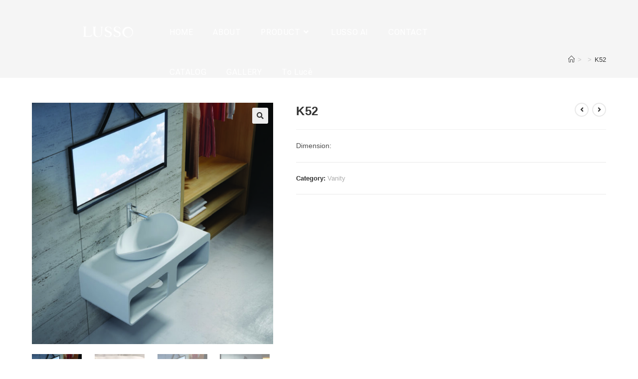

--- FILE ---
content_type: text/html; charset=UTF-8
request_url: https://lusso-us.com/product/k52/
body_size: 21963
content:
<!DOCTYPE html>
<html class="html" lang="en-US">
<head>
	<meta charset="UTF-8">
	<link rel="profile" href="https://gmpg.org/xfn/11">

	<title>K52 &#8211; LUSSO INC</title>
<meta name='robots' content='max-image-preview:large' />
<meta name="viewport" content="width=device-width, initial-scale=1"><link rel='dns-prefetch' href='//stats.wp.com' />
<link rel='dns-prefetch' href='//fonts.googleapis.com' />
<link rel="alternate" type="application/rss+xml" title="LUSSO INC &raquo; Feed" href="https://lusso-us.com/feed/" />
<link rel="alternate" type="application/rss+xml" title="LUSSO INC &raquo; Comments Feed" href="https://lusso-us.com/comments/feed/" />
<link rel="alternate" type="application/rss+xml" title="LUSSO INC &raquo; K52 Comments Feed" href="https://lusso-us.com/product/k52/feed/" />
<link rel="alternate" title="oEmbed (JSON)" type="application/json+oembed" href="https://lusso-us.com/wp-json/oembed/1.0/embed?url=https%3A%2F%2Flusso-us.com%2Fproduct%2Fk52%2F" />
<link rel="alternate" title="oEmbed (XML)" type="text/xml+oembed" href="https://lusso-us.com/wp-json/oembed/1.0/embed?url=https%3A%2F%2Flusso-us.com%2Fproduct%2Fk52%2F&#038;format=xml" />
<style id='wp-img-auto-sizes-contain-inline-css'>
img:is([sizes=auto i],[sizes^="auto," i]){contain-intrinsic-size:3000px 1500px}
/*# sourceURL=wp-img-auto-sizes-contain-inline-css */
</style>
<style id='wp-emoji-styles-inline-css'>

	img.wp-smiley, img.emoji {
		display: inline !important;
		border: none !important;
		box-shadow: none !important;
		height: 1em !important;
		width: 1em !important;
		margin: 0 0.07em !important;
		vertical-align: -0.1em !important;
		background: none !important;
		padding: 0 !important;
	}
/*# sourceURL=wp-emoji-styles-inline-css */
</style>
<link rel='stylesheet' id='wp-block-library-css' href='https://lusso-us.com/wp-includes/css/dist/block-library/style.min.css?ver=6.9' media='all' />
<style id='wp-block-library-theme-inline-css'>
.wp-block-audio :where(figcaption){color:#555;font-size:13px;text-align:center}.is-dark-theme .wp-block-audio :where(figcaption){color:#ffffffa6}.wp-block-audio{margin:0 0 1em}.wp-block-code{border:1px solid #ccc;border-radius:4px;font-family:Menlo,Consolas,monaco,monospace;padding:.8em 1em}.wp-block-embed :where(figcaption){color:#555;font-size:13px;text-align:center}.is-dark-theme .wp-block-embed :where(figcaption){color:#ffffffa6}.wp-block-embed{margin:0 0 1em}.blocks-gallery-caption{color:#555;font-size:13px;text-align:center}.is-dark-theme .blocks-gallery-caption{color:#ffffffa6}:root :where(.wp-block-image figcaption){color:#555;font-size:13px;text-align:center}.is-dark-theme :root :where(.wp-block-image figcaption){color:#ffffffa6}.wp-block-image{margin:0 0 1em}.wp-block-pullquote{border-bottom:4px solid;border-top:4px solid;color:currentColor;margin-bottom:1.75em}.wp-block-pullquote :where(cite),.wp-block-pullquote :where(footer),.wp-block-pullquote__citation{color:currentColor;font-size:.8125em;font-style:normal;text-transform:uppercase}.wp-block-quote{border-left:.25em solid;margin:0 0 1.75em;padding-left:1em}.wp-block-quote cite,.wp-block-quote footer{color:currentColor;font-size:.8125em;font-style:normal;position:relative}.wp-block-quote:where(.has-text-align-right){border-left:none;border-right:.25em solid;padding-left:0;padding-right:1em}.wp-block-quote:where(.has-text-align-center){border:none;padding-left:0}.wp-block-quote.is-large,.wp-block-quote.is-style-large,.wp-block-quote:where(.is-style-plain){border:none}.wp-block-search .wp-block-search__label{font-weight:700}.wp-block-search__button{border:1px solid #ccc;padding:.375em .625em}:where(.wp-block-group.has-background){padding:1.25em 2.375em}.wp-block-separator.has-css-opacity{opacity:.4}.wp-block-separator{border:none;border-bottom:2px solid;margin-left:auto;margin-right:auto}.wp-block-separator.has-alpha-channel-opacity{opacity:1}.wp-block-separator:not(.is-style-wide):not(.is-style-dots){width:100px}.wp-block-separator.has-background:not(.is-style-dots){border-bottom:none;height:1px}.wp-block-separator.has-background:not(.is-style-wide):not(.is-style-dots){height:2px}.wp-block-table{margin:0 0 1em}.wp-block-table td,.wp-block-table th{word-break:normal}.wp-block-table :where(figcaption){color:#555;font-size:13px;text-align:center}.is-dark-theme .wp-block-table :where(figcaption){color:#ffffffa6}.wp-block-video :where(figcaption){color:#555;font-size:13px;text-align:center}.is-dark-theme .wp-block-video :where(figcaption){color:#ffffffa6}.wp-block-video{margin:0 0 1em}:root :where(.wp-block-template-part.has-background){margin-bottom:0;margin-top:0;padding:1.25em 2.375em}
/*# sourceURL=/wp-includes/css/dist/block-library/theme.min.css */
</style>
<style id='classic-theme-styles-inline-css'>
/*! This file is auto-generated */
.wp-block-button__link{color:#fff;background-color:#32373c;border-radius:9999px;box-shadow:none;text-decoration:none;padding:calc(.667em + 2px) calc(1.333em + 2px);font-size:1.125em}.wp-block-file__button{background:#32373c;color:#fff;text-decoration:none}
/*# sourceURL=/wp-includes/css/classic-themes.min.css */
</style>
<link rel='stylesheet' id='wc-blocks-vendors-style-css' href='https://lusso-us.com/wp-content/plugins/woocommerce/packages/woocommerce-blocks/build/wc-blocks-vendors-style.css?ver=10.2.4' media='all' />
<link rel='stylesheet' id='wc-blocks-style-css' href='https://lusso-us.com/wp-content/plugins/woocommerce/packages/woocommerce-blocks/build/wc-blocks-style.css?ver=10.2.4' media='all' />
<style id='global-styles-inline-css'>
:root{--wp--preset--aspect-ratio--square: 1;--wp--preset--aspect-ratio--4-3: 4/3;--wp--preset--aspect-ratio--3-4: 3/4;--wp--preset--aspect-ratio--3-2: 3/2;--wp--preset--aspect-ratio--2-3: 2/3;--wp--preset--aspect-ratio--16-9: 16/9;--wp--preset--aspect-ratio--9-16: 9/16;--wp--preset--color--black: #000000;--wp--preset--color--cyan-bluish-gray: #abb8c3;--wp--preset--color--white: #ffffff;--wp--preset--color--pale-pink: #f78da7;--wp--preset--color--vivid-red: #cf2e2e;--wp--preset--color--luminous-vivid-orange: #ff6900;--wp--preset--color--luminous-vivid-amber: #fcb900;--wp--preset--color--light-green-cyan: #7bdcb5;--wp--preset--color--vivid-green-cyan: #00d084;--wp--preset--color--pale-cyan-blue: #8ed1fc;--wp--preset--color--vivid-cyan-blue: #0693e3;--wp--preset--color--vivid-purple: #9b51e0;--wp--preset--gradient--vivid-cyan-blue-to-vivid-purple: linear-gradient(135deg,rgb(6,147,227) 0%,rgb(155,81,224) 100%);--wp--preset--gradient--light-green-cyan-to-vivid-green-cyan: linear-gradient(135deg,rgb(122,220,180) 0%,rgb(0,208,130) 100%);--wp--preset--gradient--luminous-vivid-amber-to-luminous-vivid-orange: linear-gradient(135deg,rgb(252,185,0) 0%,rgb(255,105,0) 100%);--wp--preset--gradient--luminous-vivid-orange-to-vivid-red: linear-gradient(135deg,rgb(255,105,0) 0%,rgb(207,46,46) 100%);--wp--preset--gradient--very-light-gray-to-cyan-bluish-gray: linear-gradient(135deg,rgb(238,238,238) 0%,rgb(169,184,195) 100%);--wp--preset--gradient--cool-to-warm-spectrum: linear-gradient(135deg,rgb(74,234,220) 0%,rgb(151,120,209) 20%,rgb(207,42,186) 40%,rgb(238,44,130) 60%,rgb(251,105,98) 80%,rgb(254,248,76) 100%);--wp--preset--gradient--blush-light-purple: linear-gradient(135deg,rgb(255,206,236) 0%,rgb(152,150,240) 100%);--wp--preset--gradient--blush-bordeaux: linear-gradient(135deg,rgb(254,205,165) 0%,rgb(254,45,45) 50%,rgb(107,0,62) 100%);--wp--preset--gradient--luminous-dusk: linear-gradient(135deg,rgb(255,203,112) 0%,rgb(199,81,192) 50%,rgb(65,88,208) 100%);--wp--preset--gradient--pale-ocean: linear-gradient(135deg,rgb(255,245,203) 0%,rgb(182,227,212) 50%,rgb(51,167,181) 100%);--wp--preset--gradient--electric-grass: linear-gradient(135deg,rgb(202,248,128) 0%,rgb(113,206,126) 100%);--wp--preset--gradient--midnight: linear-gradient(135deg,rgb(2,3,129) 0%,rgb(40,116,252) 100%);--wp--preset--font-size--small: 13px;--wp--preset--font-size--medium: 20px;--wp--preset--font-size--large: 36px;--wp--preset--font-size--x-large: 42px;--wp--preset--spacing--20: 0.44rem;--wp--preset--spacing--30: 0.67rem;--wp--preset--spacing--40: 1rem;--wp--preset--spacing--50: 1.5rem;--wp--preset--spacing--60: 2.25rem;--wp--preset--spacing--70: 3.38rem;--wp--preset--spacing--80: 5.06rem;--wp--preset--shadow--natural: 6px 6px 9px rgba(0, 0, 0, 0.2);--wp--preset--shadow--deep: 12px 12px 50px rgba(0, 0, 0, 0.4);--wp--preset--shadow--sharp: 6px 6px 0px rgba(0, 0, 0, 0.2);--wp--preset--shadow--outlined: 6px 6px 0px -3px rgb(255, 255, 255), 6px 6px rgb(0, 0, 0);--wp--preset--shadow--crisp: 6px 6px 0px rgb(0, 0, 0);}:where(.is-layout-flex){gap: 0.5em;}:where(.is-layout-grid){gap: 0.5em;}body .is-layout-flex{display: flex;}.is-layout-flex{flex-wrap: wrap;align-items: center;}.is-layout-flex > :is(*, div){margin: 0;}body .is-layout-grid{display: grid;}.is-layout-grid > :is(*, div){margin: 0;}:where(.wp-block-columns.is-layout-flex){gap: 2em;}:where(.wp-block-columns.is-layout-grid){gap: 2em;}:where(.wp-block-post-template.is-layout-flex){gap: 1.25em;}:where(.wp-block-post-template.is-layout-grid){gap: 1.25em;}.has-black-color{color: var(--wp--preset--color--black) !important;}.has-cyan-bluish-gray-color{color: var(--wp--preset--color--cyan-bluish-gray) !important;}.has-white-color{color: var(--wp--preset--color--white) !important;}.has-pale-pink-color{color: var(--wp--preset--color--pale-pink) !important;}.has-vivid-red-color{color: var(--wp--preset--color--vivid-red) !important;}.has-luminous-vivid-orange-color{color: var(--wp--preset--color--luminous-vivid-orange) !important;}.has-luminous-vivid-amber-color{color: var(--wp--preset--color--luminous-vivid-amber) !important;}.has-light-green-cyan-color{color: var(--wp--preset--color--light-green-cyan) !important;}.has-vivid-green-cyan-color{color: var(--wp--preset--color--vivid-green-cyan) !important;}.has-pale-cyan-blue-color{color: var(--wp--preset--color--pale-cyan-blue) !important;}.has-vivid-cyan-blue-color{color: var(--wp--preset--color--vivid-cyan-blue) !important;}.has-vivid-purple-color{color: var(--wp--preset--color--vivid-purple) !important;}.has-black-background-color{background-color: var(--wp--preset--color--black) !important;}.has-cyan-bluish-gray-background-color{background-color: var(--wp--preset--color--cyan-bluish-gray) !important;}.has-white-background-color{background-color: var(--wp--preset--color--white) !important;}.has-pale-pink-background-color{background-color: var(--wp--preset--color--pale-pink) !important;}.has-vivid-red-background-color{background-color: var(--wp--preset--color--vivid-red) !important;}.has-luminous-vivid-orange-background-color{background-color: var(--wp--preset--color--luminous-vivid-orange) !important;}.has-luminous-vivid-amber-background-color{background-color: var(--wp--preset--color--luminous-vivid-amber) !important;}.has-light-green-cyan-background-color{background-color: var(--wp--preset--color--light-green-cyan) !important;}.has-vivid-green-cyan-background-color{background-color: var(--wp--preset--color--vivid-green-cyan) !important;}.has-pale-cyan-blue-background-color{background-color: var(--wp--preset--color--pale-cyan-blue) !important;}.has-vivid-cyan-blue-background-color{background-color: var(--wp--preset--color--vivid-cyan-blue) !important;}.has-vivid-purple-background-color{background-color: var(--wp--preset--color--vivid-purple) !important;}.has-black-border-color{border-color: var(--wp--preset--color--black) !important;}.has-cyan-bluish-gray-border-color{border-color: var(--wp--preset--color--cyan-bluish-gray) !important;}.has-white-border-color{border-color: var(--wp--preset--color--white) !important;}.has-pale-pink-border-color{border-color: var(--wp--preset--color--pale-pink) !important;}.has-vivid-red-border-color{border-color: var(--wp--preset--color--vivid-red) !important;}.has-luminous-vivid-orange-border-color{border-color: var(--wp--preset--color--luminous-vivid-orange) !important;}.has-luminous-vivid-amber-border-color{border-color: var(--wp--preset--color--luminous-vivid-amber) !important;}.has-light-green-cyan-border-color{border-color: var(--wp--preset--color--light-green-cyan) !important;}.has-vivid-green-cyan-border-color{border-color: var(--wp--preset--color--vivid-green-cyan) !important;}.has-pale-cyan-blue-border-color{border-color: var(--wp--preset--color--pale-cyan-blue) !important;}.has-vivid-cyan-blue-border-color{border-color: var(--wp--preset--color--vivid-cyan-blue) !important;}.has-vivid-purple-border-color{border-color: var(--wp--preset--color--vivid-purple) !important;}.has-vivid-cyan-blue-to-vivid-purple-gradient-background{background: var(--wp--preset--gradient--vivid-cyan-blue-to-vivid-purple) !important;}.has-light-green-cyan-to-vivid-green-cyan-gradient-background{background: var(--wp--preset--gradient--light-green-cyan-to-vivid-green-cyan) !important;}.has-luminous-vivid-amber-to-luminous-vivid-orange-gradient-background{background: var(--wp--preset--gradient--luminous-vivid-amber-to-luminous-vivid-orange) !important;}.has-luminous-vivid-orange-to-vivid-red-gradient-background{background: var(--wp--preset--gradient--luminous-vivid-orange-to-vivid-red) !important;}.has-very-light-gray-to-cyan-bluish-gray-gradient-background{background: var(--wp--preset--gradient--very-light-gray-to-cyan-bluish-gray) !important;}.has-cool-to-warm-spectrum-gradient-background{background: var(--wp--preset--gradient--cool-to-warm-spectrum) !important;}.has-blush-light-purple-gradient-background{background: var(--wp--preset--gradient--blush-light-purple) !important;}.has-blush-bordeaux-gradient-background{background: var(--wp--preset--gradient--blush-bordeaux) !important;}.has-luminous-dusk-gradient-background{background: var(--wp--preset--gradient--luminous-dusk) !important;}.has-pale-ocean-gradient-background{background: var(--wp--preset--gradient--pale-ocean) !important;}.has-electric-grass-gradient-background{background: var(--wp--preset--gradient--electric-grass) !important;}.has-midnight-gradient-background{background: var(--wp--preset--gradient--midnight) !important;}.has-small-font-size{font-size: var(--wp--preset--font-size--small) !important;}.has-medium-font-size{font-size: var(--wp--preset--font-size--medium) !important;}.has-large-font-size{font-size: var(--wp--preset--font-size--large) !important;}.has-x-large-font-size{font-size: var(--wp--preset--font-size--x-large) !important;}
:where(.wp-block-post-template.is-layout-flex){gap: 1.25em;}:where(.wp-block-post-template.is-layout-grid){gap: 1.25em;}
:where(.wp-block-term-template.is-layout-flex){gap: 1.25em;}:where(.wp-block-term-template.is-layout-grid){gap: 1.25em;}
:where(.wp-block-columns.is-layout-flex){gap: 2em;}:where(.wp-block-columns.is-layout-grid){gap: 2em;}
:root :where(.wp-block-pullquote){font-size: 1.5em;line-height: 1.6;}
/*# sourceURL=global-styles-inline-css */
</style>
<link rel='stylesheet' id='contact-form-7-css' href='https://lusso-us.com/wp-content/plugins/contact-form-7/includes/css/styles.css?ver=6.1.4' media='all' />
<link rel='stylesheet' id='preloader-plus-css' href='https://lusso-us.com/wp-content/plugins/preloader-plus/assets/css/preloader-plus.min.css?ver=2.2.1' media='all' />
<style id='preloader-plus-inline-css'>
.preloader-plus {background-color: #ffffff; }body.complete > *:not(.preloader-plus),.preloader-plus {transition-duration: 1000ms,1000ms,0s; }.preloader-plus * {color: #0a0909; }.preloader-plus.complete {opacity: 0; transform:  scale(1); transition-delay: 0s,0s,1000ms; }.preloader-plus .preloader-site-title {font-weight: bold; font-size: 50px; text-transform: none; }.preloader-plus #preloader-counter {font-weight: bold; font-size: 24px; }.preloader-plus .preloader-plus-custom-content {font-weight: bold; font-size: 24px; text-transform: none; }.preloader-plus-default-icons {width: 80px; height: 80px; }.preloader-plus .preloader-custom-img {animation: preloader-none 1500ms linear infinite; width: 250px; }.preloader-plus .prog-bar {height: 5px; background-color: #dd3333; }.preloader-plus .prog-bar-bg {height: 5px; background-color: #919191; }.preloader-plus .prog-bar-wrapper {top: 0; padding-top: 0; width: 100%; }
/*# sourceURL=preloader-plus-inline-css */
</style>
<link rel='stylesheet' id='photoswipe-css' href='https://lusso-us.com/wp-content/plugins/woocommerce/assets/css/photoswipe/photoswipe.min.css?ver=7.8.2' media='all' />
<link rel='stylesheet' id='photoswipe-default-skin-css' href='https://lusso-us.com/wp-content/plugins/woocommerce/assets/css/photoswipe/default-skin/default-skin.min.css?ver=7.8.2' media='all' />
<style id='woocommerce-inline-inline-css'>
.woocommerce form .form-row .required { visibility: visible; }
/*# sourceURL=woocommerce-inline-inline-css */
</style>
<link rel='stylesheet' id='oceanwp-woo-mini-cart-css' href='https://lusso-us.com/wp-content/themes/oceanwp/assets/css/woo/woo-mini-cart.min.css?ver=6.9' media='all' />
<link rel='stylesheet' id='font-awesome-css' href='https://lusso-us.com/wp-content/themes/oceanwp/assets/fonts/fontawesome/css/all.min.css?ver=5.15.1' media='all' />
<link rel='stylesheet' id='simple-line-icons-css' href='https://lusso-us.com/wp-content/themes/oceanwp/assets/css/third/simple-line-icons.min.css?ver=2.4.0' media='all' />
<link rel='stylesheet' id='oceanwp-style-css' href='https://lusso-us.com/wp-content/themes/oceanwp/assets/css/style.min.css?ver=3.4.7' media='all' />
<link rel='stylesheet' id='oceanwp-google-font-roboto-flex-css' href='//fonts.googleapis.com/css?family=Roboto+Flex%3A100%2C200%2C300%2C400%2C500%2C600%2C700%2C800%2C900%2C100i%2C200i%2C300i%2C400i%2C500i%2C600i%2C700i%2C800i%2C900i&#038;subset=latin&#038;display=swap&#038;ver=6.9' media='all' />
<link rel='stylesheet' id='elementor-frontend-css' href='https://lusso-us.com/wp-content/plugins/elementor/assets/css/frontend.min.css?ver=3.34.1' media='all' />
<link rel='stylesheet' id='widget-image-css' href='https://lusso-us.com/wp-content/plugins/elementor/assets/css/widget-image.min.css?ver=3.34.1' media='all' />
<link rel='stylesheet' id='widget-social-icons-css' href='https://lusso-us.com/wp-content/plugins/elementor/assets/css/widget-social-icons.min.css?ver=3.34.1' media='all' />
<link rel='stylesheet' id='e-apple-webkit-css' href='https://lusso-us.com/wp-content/plugins/elementor/assets/css/conditionals/apple-webkit.min.css?ver=3.34.1' media='all' />
<link rel='stylesheet' id='widget-heading-css' href='https://lusso-us.com/wp-content/plugins/elementor/assets/css/widget-heading.min.css?ver=3.34.1' media='all' />
<link rel='stylesheet' id='widget-icon-list-css' href='https://lusso-us.com/wp-content/plugins/elementor/assets/css/widget-icon-list.min.css?ver=3.34.1' media='all' />
<link rel='stylesheet' id='elementor-icons-css' href='https://lusso-us.com/wp-content/plugins/elementor/assets/lib/eicons/css/elementor-icons.min.css?ver=5.45.0' media='all' />
<link rel='stylesheet' id='elementor-post-9128-css' href='https://lusso-us.com/wp-content/uploads/elementor/css/post-9128.css?ver=1768975829' media='all' />
<link rel='stylesheet' id='elementor-post-11328-css' href='https://lusso-us.com/wp-content/uploads/elementor/css/post-11328.css?ver=1768975830' media='all' />
<link rel='stylesheet' id='oceanwp-woocommerce-css' href='https://lusso-us.com/wp-content/themes/oceanwp/assets/css/woo/woocommerce.min.css?ver=6.9' media='all' />
<link rel='stylesheet' id='oceanwp-woo-star-font-css' href='https://lusso-us.com/wp-content/themes/oceanwp/assets/css/woo/woo-star-font.min.css?ver=6.9' media='all' />
<link rel='stylesheet' id='oceanwp-woo-quick-view-css' href='https://lusso-us.com/wp-content/themes/oceanwp/assets/css/woo/woo-quick-view.min.css?ver=6.9' media='all' />
<link rel='stylesheet' id='oceanwp-woo-floating-bar-css' href='https://lusso-us.com/wp-content/themes/oceanwp/assets/css/woo/woo-floating-bar.min.css?ver=6.9' media='all' />
<link rel='stylesheet' id='oe-widgets-style-css' href='https://lusso-us.com/wp-content/plugins/ocean-extra/assets/css/widgets.css?ver=6.9' media='all' />
<link rel='stylesheet' id='elementor-gf-local-roboto-css' href='https://lusso-us.com/wp-content/uploads/elementor/google-fonts/css/roboto.css?ver=1742234754' media='all' />
<link rel='stylesheet' id='elementor-gf-local-robotoslab-css' href='https://lusso-us.com/wp-content/uploads/elementor/google-fonts/css/robotoslab.css?ver=1742234765' media='all' />
<link rel='stylesheet' id='elementor-icons-shared-0-css' href='https://lusso-us.com/wp-content/plugins/elementor/assets/lib/font-awesome/css/fontawesome.min.css?ver=5.15.3' media='all' />
<link rel='stylesheet' id='elementor-icons-fa-brands-css' href='https://lusso-us.com/wp-content/plugins/elementor/assets/lib/font-awesome/css/brands.min.css?ver=5.15.3' media='all' />
<link rel='stylesheet' id='elementor-icons-fa-solid-css' href='https://lusso-us.com/wp-content/plugins/elementor/assets/lib/font-awesome/css/solid.min.css?ver=5.15.3' media='all' />
<script type="text/template" id="tmpl-variation-template">
	<div class="woocommerce-variation-description">{{{ data.variation.variation_description }}}</div>
	<div class="woocommerce-variation-price">{{{ data.variation.price_html }}}</div>
	<div class="woocommerce-variation-availability">{{{ data.variation.availability_html }}}</div>
</script>
<script type="text/template" id="tmpl-unavailable-variation-template">
	<p>Sorry, this product is unavailable. Please choose a different combination.</p>
</script>
<script src="https://lusso-us.com/wp-includes/js/dist/hooks.min.js?ver=dd5603f07f9220ed27f1" id="wp-hooks-js"></script>
<script src="https://stats.wp.com/w.js?ver=202604" id="woo-tracks-js"></script>
<script src="https://lusso-us.com/wp-includes/js/jquery/jquery.min.js?ver=3.7.1" id="jquery-core-js"></script>
<script src="https://lusso-us.com/wp-includes/js/jquery/jquery-migrate.min.js?ver=3.4.1" id="jquery-migrate-js"></script>
<script id="preloader-plus-js-extra">
var preloader_plus = {"animation_delay":"500","animation_duration":"1000"};
//# sourceURL=preloader-plus-js-extra
</script>
<script src="https://lusso-us.com/wp-content/plugins/preloader-plus//assets/js/preloader-plus.min.js?ver=2.2.1" id="preloader-plus-js"></script>
<link rel="https://api.w.org/" href="https://lusso-us.com/wp-json/" /><link rel="alternate" title="JSON" type="application/json" href="https://lusso-us.com/wp-json/wp/v2/product/591" /><link rel="EditURI" type="application/rsd+xml" title="RSD" href="https://lusso-us.com/xmlrpc.php?rsd" />
<meta name="generator" content="WordPress 6.9" />
<meta name="generator" content="WooCommerce 7.8.2" />
<link rel="canonical" href="https://lusso-us.com/product/k52/" />
<link rel='shortlink' href='https://lusso-us.com/?p=591' />
   <script type="text/javascript">
   var _gaq = _gaq || [];
   _gaq.push(['_setAccount', 'UA-209797315-1']);
   _gaq.push(['_trackPageview']);
   (function() {
   var ga = document.createElement('script'); ga.type = 'text/javascript'; ga.async = true;
   ga.src = ('https:' == document.location.protocol ? 'https://ssl' : 'http://www') + '.google-analytics.com/ga.js';
   var s = document.getElementsByTagName('script')[0]; s.parentNode.insertBefore(ga, s);
   })();
   </script>
	<noscript><style>.woocommerce-product-gallery{ opacity: 1 !important; }</style></noscript>
	<meta name="generator" content="Elementor 3.34.1; features: additional_custom_breakpoints; settings: css_print_method-external, google_font-enabled, font_display-auto">
			<style>
				.e-con.e-parent:nth-of-type(n+4):not(.e-lazyloaded):not(.e-no-lazyload),
				.e-con.e-parent:nth-of-type(n+4):not(.e-lazyloaded):not(.e-no-lazyload) * {
					background-image: none !important;
				}
				@media screen and (max-height: 1024px) {
					.e-con.e-parent:nth-of-type(n+3):not(.e-lazyloaded):not(.e-no-lazyload),
					.e-con.e-parent:nth-of-type(n+3):not(.e-lazyloaded):not(.e-no-lazyload) * {
						background-image: none !important;
					}
				}
				@media screen and (max-height: 640px) {
					.e-con.e-parent:nth-of-type(n+2):not(.e-lazyloaded):not(.e-no-lazyload),
					.e-con.e-parent:nth-of-type(n+2):not(.e-lazyloaded):not(.e-no-lazyload) * {
						background-image: none !important;
					}
				}
			</style>
			<link rel="icon" href="https://lusso-us.com/wp-content/uploads/2019/11/cropped-Site-Logo-32x32.jpg" sizes="32x32" />
<link rel="icon" href="https://lusso-us.com/wp-content/uploads/2019/11/cropped-Site-Logo-192x192.jpg" sizes="192x192" />
<link rel="apple-touch-icon" href="https://lusso-us.com/wp-content/uploads/2019/11/cropped-Site-Logo-180x180.jpg" />
<meta name="msapplication-TileImage" content="https://lusso-us.com/wp-content/uploads/2019/11/cropped-Site-Logo-270x270.jpg" />
<!-- OceanWP CSS -->
<style type="text/css">
/* General CSS */.woocommerce-MyAccount-navigation ul li a:before,.woocommerce-checkout .woocommerce-info a,.woocommerce-checkout #payment ul.payment_methods .wc_payment_method>input[type=radio]:first-child:checked+label:before,.woocommerce-checkout #payment .payment_method_paypal .about_paypal,.woocommerce ul.products li.product li.category a:hover,.woocommerce ul.products li.product .button:hover,.woocommerce ul.products li.product .product-inner .added_to_cart:hover,.product_meta .posted_in a:hover,.product_meta .tagged_as a:hover,.woocommerce div.product .woocommerce-tabs ul.tabs li a:hover,.woocommerce div.product .woocommerce-tabs ul.tabs li.active a,.woocommerce .oceanwp-grid-list a.active,.woocommerce .oceanwp-grid-list a:hover,.woocommerce .oceanwp-off-canvas-filter:hover,.widget_shopping_cart ul.cart_list li .owp-grid-wrap .owp-grid a.remove:hover,.widget_product_categories li a:hover ~ .count,.widget_layered_nav li a:hover ~ .count,.woocommerce ul.products li.product:not(.product-category) .woo-entry-buttons li a:hover,a:hover,a.light:hover,.theme-heading .text::before,.theme-heading .text::after,#top-bar-content >a:hover,#top-bar-social li.oceanwp-email a:hover,#site-navigation-wrap .dropdown-menu >li >a:hover,#site-header.medium-header #medium-searchform button:hover,.oceanwp-mobile-menu-icon a:hover,.blog-entry.post .blog-entry-header .entry-title a:hover,.blog-entry.post .blog-entry-readmore a:hover,.blog-entry.thumbnail-entry .blog-entry-category a,ul.meta li a:hover,.dropcap,.single nav.post-navigation .nav-links .title,body .related-post-title a:hover,body #wp-calendar caption,body .contact-info-widget.default i,body .contact-info-widget.big-icons i,body .custom-links-widget .oceanwp-custom-links li a:hover,body .custom-links-widget .oceanwp-custom-links li a:hover:before,body .posts-thumbnails-widget li a:hover,body .social-widget li.oceanwp-email a:hover,.comment-author .comment-meta .comment-reply-link,#respond #cancel-comment-reply-link:hover,#footer-widgets .footer-box a:hover,#footer-bottom a:hover,#footer-bottom #footer-bottom-menu a:hover,.sidr a:hover,.sidr-class-dropdown-toggle:hover,.sidr-class-menu-item-has-children.active >a,.sidr-class-menu-item-has-children.active >a >.sidr-class-dropdown-toggle,input[type=checkbox]:checked:before{color:}.woocommerce .oceanwp-grid-list a.active .owp-icon use,.woocommerce .oceanwp-grid-list a:hover .owp-icon use,.single nav.post-navigation .nav-links .title .owp-icon use,.blog-entry.post .blog-entry-readmore a:hover .owp-icon use,body .contact-info-widget.default .owp-icon use,body .contact-info-widget.big-icons .owp-icon use{stroke:}.woocommerce div.product div.images .open-image,.wcmenucart-details.count,.woocommerce-message a,.woocommerce-error a,.woocommerce-info a,.woocommerce .widget_price_filter .ui-slider .ui-slider-handle,.woocommerce .widget_price_filter .ui-slider .ui-slider-range,.owp-product-nav li a.owp-nav-link:hover,.woocommerce div.product.owp-tabs-layout-vertical .woocommerce-tabs ul.tabs li a:after,.woocommerce .widget_product_categories li.current-cat >a ~ .count,.woocommerce .widget_product_categories li.current-cat >a:before,.woocommerce .widget_layered_nav li.chosen a ~ .count,.woocommerce .widget_layered_nav li.chosen a:before,#owp-checkout-timeline .active .timeline-wrapper,.bag-style:hover .wcmenucart-cart-icon .wcmenucart-count,.show-cart .wcmenucart-cart-icon .wcmenucart-count,.woocommerce ul.products li.product:not(.product-category) .image-wrap .button,input[type="button"],input[type="reset"],input[type="submit"],button[type="submit"],.button,#site-navigation-wrap .dropdown-menu >li.btn >a >span,.thumbnail:hover i,.post-quote-content,.omw-modal .omw-close-modal,body .contact-info-widget.big-icons li:hover i,body div.wpforms-container-full .wpforms-form input[type=submit],body div.wpforms-container-full .wpforms-form button[type=submit],body div.wpforms-container-full .wpforms-form .wpforms-page-button{background-color:}.thumbnail:hover .link-post-svg-icon{background-color:}body .contact-info-widget.big-icons li:hover .owp-icon{background-color:}.current-shop-items-dropdown{border-top-color:}.woocommerce div.product .woocommerce-tabs ul.tabs li.active a{border-bottom-color:}.wcmenucart-details.count:before{border-color:}.woocommerce ul.products li.product .button:hover{border-color:}.woocommerce ul.products li.product .product-inner .added_to_cart:hover{border-color:}.woocommerce div.product .woocommerce-tabs ul.tabs li.active a{border-color:}.woocommerce .oceanwp-grid-list a.active{border-color:}.woocommerce .oceanwp-grid-list a:hover{border-color:}.woocommerce .oceanwp-off-canvas-filter:hover{border-color:}.owp-product-nav li a.owp-nav-link:hover{border-color:}.widget_shopping_cart_content .buttons .button:first-child:hover{border-color:}.widget_shopping_cart ul.cart_list li .owp-grid-wrap .owp-grid a.remove:hover{border-color:}.widget_product_categories li a:hover ~ .count{border-color:}.woocommerce .widget_product_categories li.current-cat >a ~ .count{border-color:}.woocommerce .widget_product_categories li.current-cat >a:before{border-color:}.widget_layered_nav li a:hover ~ .count{border-color:}.woocommerce .widget_layered_nav li.chosen a ~ .count{border-color:}.woocommerce .widget_layered_nav li.chosen a:before{border-color:}#owp-checkout-timeline.arrow .active .timeline-wrapper:before{border-top-color:;border-bottom-color:}#owp-checkout-timeline.arrow .active .timeline-wrapper:after{border-left-color:;border-right-color:}.bag-style:hover .wcmenucart-cart-icon .wcmenucart-count{border-color:}.bag-style:hover .wcmenucart-cart-icon .wcmenucart-count:after{border-color:}.show-cart .wcmenucart-cart-icon .wcmenucart-count{border-color:}.show-cart .wcmenucart-cart-icon .wcmenucart-count:after{border-color:}.woocommerce ul.products li.product:not(.product-category) .woo-product-gallery .active a{border-color:}.woocommerce ul.products li.product:not(.product-category) .woo-product-gallery a:hover{border-color:}.widget-title{border-color:}blockquote{border-color:}#searchform-dropdown{border-color:}.dropdown-menu .sub-menu{border-color:}.blog-entry.large-entry .blog-entry-readmore a:hover{border-color:}.oceanwp-newsletter-form-wrap input[type="email"]:focus{border-color:}.social-widget li.oceanwp-email a:hover{border-color:}#respond #cancel-comment-reply-link:hover{border-color:}body .contact-info-widget.big-icons li:hover i{border-color:}#footer-widgets .oceanwp-newsletter-form-wrap input[type="email"]:focus{border-color:}.woocommerce div.product div.images .open-image:hover,.woocommerce-error a:hover,.woocommerce-info a:hover,.woocommerce-message a:hover,.woocommerce-message a:focus,.woocommerce .button:focus,.woocommerce ul.products li.product:not(.product-category) .image-wrap .button:hover,input[type="button"]:hover,input[type="reset"]:hover,input[type="submit"]:hover,button[type="submit"]:hover,input[type="button"]:focus,input[type="reset"]:focus,input[type="submit"]:focus,button[type="submit"]:focus,.button:hover,.button:focus,#site-navigation-wrap .dropdown-menu >li.btn >a:hover >span,.post-quote-author,.omw-modal .omw-close-modal:hover,body div.wpforms-container-full .wpforms-form input[type=submit]:hover,body div.wpforms-container-full .wpforms-form button[type=submit]:hover,body div.wpforms-container-full .wpforms-form .wpforms-page-button:hover{background-color:}.woocommerce table.shop_table,.woocommerce table.shop_table td,.woocommerce-cart .cart-collaterals .cart_totals tr td,.woocommerce-cart .cart-collaterals .cart_totals tr th,.woocommerce table.shop_table tth,.woocommerce table.shop_table tfoot td,.woocommerce table.shop_table tfoot th,.woocommerce .order_details,.woocommerce .shop_table.order_details tfoot th,.woocommerce .shop_table.customer_details th,.woocommerce .cart-collaterals .cross-sells,.woocommerce-page .cart-collaterals .cross-sells,.woocommerce .cart-collaterals .cart_totals,.woocommerce-page .cart-collaterals .cart_totals,.woocommerce .cart-collaterals h2,.woocommerce .cart-collaterals h2,.woocommerce .cart-collaterals h2,.woocommerce-cart .cart-collaterals .cart_totals .order-total th,.woocommerce-cart .cart-collaterals .cart_totals .order-total td,.woocommerce ul.order_details,.woocommerce .shop_table.order_details tfoot th,.woocommerce .shop_table.customer_details th,.woocommerce .woocommerce-checkout #customer_details h3,.woocommerce .woocommerce-checkout h3#order_review_heading,.woocommerce-checkout #payment ul.payment_methods,.woocommerce-checkout form.login,.woocommerce-checkout form.checkout_coupon,.woocommerce-checkout-review-order-table tfoot th,.woocommerce-checkout #payment,.woocommerce ul.order_details,.woocommerce #customer_login >div,.woocommerce .col-1.address,.woocommerce .col-2.address,.woocommerce-checkout .woocommerce-info,.woocommerce div.product form.cart,.product_meta,.woocommerce div.product .woocommerce-tabs ul.tabs,.woocommerce #reviews #comments ol.commentlist li .comment_container,p.stars span a,.woocommerce ul.product_list_widget li,.woocommerce .widget_shopping_cart .cart_list li,.woocommerce.widget_shopping_cart .cart_list li,.woocommerce ul.product_list_widget li:first-child,.woocommerce .widget_shopping_cart .cart_list li:first-child,.woocommerce.widget_shopping_cart .cart_list li:first-child,.widget_product_categories li a,.woocommerce .oceanwp-toolbar,.woocommerce .products.list .product,table th,table td,hr,.content-area,body.content-left-sidebar #content-wrap .content-area,.content-left-sidebar .content-area,#top-bar-wrap,#site-header,#site-header.top-header #search-toggle,.dropdown-menu ul li,.centered-minimal-page-header,.blog-entry.post,.blog-entry.grid-entry .blog-entry-inner,.blog-entry.thumbnail-entry .blog-entry-bottom,.single-post .entry-title,.single .entry-share-wrap .entry-share,.single .entry-share,.single .entry-share ul li a,.single nav.post-navigation,.single nav.post-navigation .nav-links .nav-previous,#author-bio,#author-bio .author-bio-avatar,#author-bio .author-bio-social li a,#related-posts,#comments,.comment-body,#respond #cancel-comment-reply-link,#blog-entries .type-page,.page-numbers a,.page-numbers span:not(.elementor-screen-only),.page-links span,body #wp-calendar caption,body #wp-calendar th,body #wp-calendar tbody,body .contact-info-widget.default i,body .contact-info-widget.big-icons i,body .posts-thumbnails-widget li,body .tagcloud a{border-color:}body .contact-info-widget.big-icons .owp-icon,body .contact-info-widget.default .owp-icon{border-color:}/* Header CSS */#site-logo #site-logo-inner,.oceanwp-social-menu .social-menu-inner,#site-header.full_screen-header .menu-bar-inner,.after-header-content .after-header-content-inner{height:80px}#site-navigation-wrap .dropdown-menu >li >a,.oceanwp-mobile-menu-icon a,.mobile-menu-close,.after-header-content-inner >a{line-height:80px}#site-header-inner{padding:25px 150px 0 150px}#site-header.transparent-header{background-color:rgba(255,255,255,0)}#site-header.has-header-media .overlay-header-media{background-color:rgba(10,10,10,0.3)}#site-header #site-logo #site-logo-inner a img,#site-header.center-header #site-navigation-wrap .middle-site-logo a img{max-height:35px}#site-navigation-wrap .dropdown-menu >li >a{padding:0 20px}#site-navigation-wrap .dropdown-menu >li >a,.oceanwp-mobile-menu-icon a,#searchform-header-replace-close{color:#ffffff}#site-navigation-wrap .dropdown-menu >li >a .owp-icon use,.oceanwp-mobile-menu-icon a .owp-icon use,#searchform-header-replace-close .owp-icon use{stroke:#ffffff}#site-navigation-wrap .dropdown-menu >li >a:hover,.oceanwp-mobile-menu-icon a:hover,#searchform-header-replace-close:hover{color:#ffffff}#site-navigation-wrap .dropdown-menu >li >a:hover .owp-icon use,.oceanwp-mobile-menu-icon a:hover .owp-icon use,#searchform-header-replace-close:hover .owp-icon use{stroke:#ffffff}#site-navigation-wrap .dropdown-menu >.current-menu-item >a,#site-navigation-wrap .dropdown-menu >.current-menu-ancestor >a,#site-navigation-wrap .dropdown-menu >.current-menu-item >a:hover,#site-navigation-wrap .dropdown-menu >.current-menu-ancestor >a:hover{color:#ffffff}#site-navigation-wrap .dropdown-menu >li >a:hover,#site-navigation-wrap .dropdown-menu >li.sfHover >a{background-color:rgba(0,0,0,0.51)}.dropdown-menu .sub-menu{min-width:223px}.dropdown-menu .sub-menu,#searchform-dropdown,.current-shop-items-dropdown{background-color:rgba(10,10,10,0)}.dropdown-menu .sub-menu,#searchform-dropdown,.current-shop-items-dropdown{border-color:#ffffff}.dropdown-menu ul li a.menu-link{color:#ffffff}.dropdown-menu ul li a.menu-link .owp-icon use{stroke:#ffffff}.dropdown-menu ul li a.menu-link:hover{color:#ffffff}.dropdown-menu ul li a.menu-link:hover .owp-icon use{stroke:#ffffff}.dropdown-menu ul li a.menu-link:hover{background-color:rgba(0,0,0,0.51)}.dropdown-menu ul >.current-menu-item >a.menu-link{background-color:#ededc4}/* Footer Bottom CSS */#footer-bottom{padding:30px 0 30px 0}#footer-bottom{background-color:#0a0a0a}/* WooCommerce CSS */#owp-checkout-timeline .timeline-step{color:#cccccc}#owp-checkout-timeline .timeline-step{border-color:#cccccc}/* Typography CSS */#site-navigation-wrap .dropdown-menu >li >a,#site-header.full_screen-header .fs-dropdown-menu >li >a,#site-header.top-header #site-navigation-wrap .dropdown-menu >li >a,#site-header.center-header #site-navigation-wrap .dropdown-menu >li >a,#site-header.medium-header #site-navigation-wrap .dropdown-menu >li >a,.oceanwp-mobile-menu-icon a{font-family:Roboto Flex;font-weight:100;font-size:16px}.dropdown-menu ul li a.menu-link,#site-header.full_screen-header .fs-dropdown-menu ul.sub-menu li a{line-height:1.3;letter-spacing:1.9px}
</style><style id="wpforms-css-vars-root">
				:root {
					--wpforms-field-border-radius: 3px;
--wpforms-field-border-style: solid;
--wpforms-field-border-size: 1px;
--wpforms-field-background-color: #ffffff;
--wpforms-field-border-color: rgba( 0, 0, 0, 0.25 );
--wpforms-field-border-color-spare: rgba( 0, 0, 0, 0.25 );
--wpforms-field-text-color: rgba( 0, 0, 0, 0.7 );
--wpforms-field-menu-color: #ffffff;
--wpforms-label-color: rgba( 0, 0, 0, 0.85 );
--wpforms-label-sublabel-color: rgba( 0, 0, 0, 0.55 );
--wpforms-label-error-color: #d63637;
--wpforms-button-border-radius: 3px;
--wpforms-button-border-style: none;
--wpforms-button-border-size: 1px;
--wpforms-button-background-color: #066aab;
--wpforms-button-border-color: #066aab;
--wpforms-button-text-color: #ffffff;
--wpforms-page-break-color: #066aab;
--wpforms-background-image: none;
--wpforms-background-position: center center;
--wpforms-background-repeat: no-repeat;
--wpforms-background-size: cover;
--wpforms-background-width: 100px;
--wpforms-background-height: 100px;
--wpforms-background-color: rgba( 0, 0, 0, 0 );
--wpforms-background-url: none;
--wpforms-container-padding: 0px;
--wpforms-container-border-style: none;
--wpforms-container-border-width: 1px;
--wpforms-container-border-color: #000000;
--wpforms-container-border-radius: 3px;
--wpforms-field-size-input-height: 43px;
--wpforms-field-size-input-spacing: 15px;
--wpforms-field-size-font-size: 16px;
--wpforms-field-size-line-height: 19px;
--wpforms-field-size-padding-h: 14px;
--wpforms-field-size-checkbox-size: 16px;
--wpforms-field-size-sublabel-spacing: 5px;
--wpforms-field-size-icon-size: 1;
--wpforms-label-size-font-size: 16px;
--wpforms-label-size-line-height: 19px;
--wpforms-label-size-sublabel-font-size: 14px;
--wpforms-label-size-sublabel-line-height: 17px;
--wpforms-button-size-font-size: 17px;
--wpforms-button-size-height: 41px;
--wpforms-button-size-padding-h: 15px;
--wpforms-button-size-margin-top: 10px;
--wpforms-container-shadow-size-box-shadow: none;

				}
			</style></head>

<body class="wp-singular product-template-default single single-product postid-591 wp-custom-logo wp-embed-responsive wp-theme-oceanwp theme-oceanwp woocommerce woocommerce-page woocommerce-no-js oceanwp-theme dropdown-mobile has-transparent-header no-header-border default-breakpoint content-full-width content-max-width has-breadcrumbs has-grid-list account-original-style elementor-default elementor-kit-9128" itemscope="itemscope" itemtype="https://schema.org/WebPage">

	
	
	<div id="outer-wrap" class="site clr">

		<a class="skip-link screen-reader-text" href="#main">Skip to content</a>

		
		<div id="wrap" class="clr">

			
				<div id="transparent-header-wrap" class="clr">
	
<header id="site-header" class="transparent-header center-menu clr" data-height="80" itemscope="itemscope" itemtype="https://schema.org/WPHeader" role="banner">

	
					
			<div id="site-header-inner" class="clr ">

				
				

<div id="site-logo" class="clr" itemscope itemtype="https://schema.org/Brand" >

	
	<div id="site-logo-inner" class="clr">

		<a href="https://lusso-us.com/" class="custom-logo-link" rel="home" data-wpel-link="internal"><img fetchpriority="high" width="547" height="150" src="https://lusso-us.com/wp-content/uploads/2019/11/cropped-WhieLogoOnly.png" class="custom-logo" alt="LUSSO INC" decoding="async" srcset="https://lusso-us.com/wp-content/uploads/2019/11/cropped-WhieLogoOnly.png 547w, https://lusso-us.com/wp-content/uploads/2019/11/cropped-WhieLogoOnly-300x82.png 300w" sizes="(max-width: 547px) 100vw, 547px" /></a>
	</div><!-- #site-logo-inner -->

	
	
</div><!-- #site-logo -->

			<div id="site-navigation-wrap" class="clr">
			
			
			
			<nav id="site-navigation" class="navigation main-navigation clr" itemscope="itemscope" itemtype="https://schema.org/SiteNavigationElement" role="navigation" >

				<ul id="menu-main" class="main-menu dropdown-menu sf-menu"><li id="menu-item-26" class="menu-item menu-item-type-custom menu-item-object-custom menu-item-home menu-item-26"><a href="https://lusso-us.com" class="menu-link" data-wpel-link="internal"><span class="text-wrap">HOME</span></a></li><li id="menu-item-27" class="menu-item menu-item-type-post_type menu-item-object-page menu-item-27"><a href="https://lusso-us.com/about/" class="menu-link" data-wpel-link="internal"><span class="text-wrap">ABOUT</span></a></li><li id="menu-item-11360" class="menu-item menu-item-type-custom menu-item-object-custom menu-item-has-children dropdown menu-item-11360"><a href="#" class="menu-link"><span class="text-wrap">PRODUCT<i class="nav-arrow fa fa-angle-down" aria-hidden="true" role="img"></i></span></a>
<ul class="sub-menu">
	<li id="menu-item-11358" class="menu-item menu-item-type-custom menu-item-object-custom menu-item-has-children dropdown menu-item-11358"><a href="#" class="menu-link"><span class="text-wrap">KITCHEN<i class="nav-arrow fa fa-angle-right" aria-hidden="true" role="img"></i></span></a>
	<ul class="sub-menu">
		<li id="menu-item-10695" class="menu-item menu-item-type-post_type menu-item-object-page menu-item-has-children dropdown menu-item-10695"><a href="https://lusso-us.com/valcucine/" class="menu-link" data-wpel-link="internal"><span class="text-wrap">VALCUCINE<i class="nav-arrow fa fa-angle-right" aria-hidden="true" role="img"></i></span></a>
		<ul class="sub-menu">
			<li id="menu-item-11028" class="menu-item menu-item-type-post_type menu-item-object-page menu-item-11028"><a href="https://lusso-us.com/artematica-2/" class="menu-link" data-wpel-link="internal"><span class="text-wrap">ARTEMATICA</span></a></li>			<li id="menu-item-11029" class="menu-item menu-item-type-post_type menu-item-object-page menu-item-11029"><a href="https://lusso-us.com/genius-loci/" class="menu-link" data-wpel-link="internal"><span class="text-wrap">GENIUS LOCI</span></a></li>			<li id="menu-item-11030" class="menu-item menu-item-type-post_type menu-item-object-page menu-item-11030"><a href="https://lusso-us.com/riciclantica/" class="menu-link" data-wpel-link="internal"><span class="text-wrap">RICICLANTICA</span></a></li>			<li id="menu-item-11031" class="menu-item menu-item-type-post_type menu-item-object-page menu-item-11031"><a href="https://lusso-us.com/forma-mentis/" class="menu-link" data-wpel-link="internal"><span class="text-wrap">FORMA MENTIS</span></a></li>			<li id="menu-item-11034" class="menu-item menu-item-type-post_type menu-item-object-page menu-item-11034"><a href="https://lusso-us.com/logica-celata/" class="menu-link" data-wpel-link="internal"><span class="text-wrap">LOGICA CELATA</span></a></li>			<li id="menu-item-11033" class="menu-item menu-item-type-post_type menu-item-object-page menu-item-11033"><a href="https://lusso-us.com/artematica-soft-outline/" class="menu-link" data-wpel-link="internal"><span class="text-wrap"> ARTEMATICA SOFT OUTLINE</span></a></li>			<li id="menu-item-11032" class="menu-item menu-item-type-post_type menu-item-object-page menu-item-11032"><a href="https://lusso-us.com/ricilantica-outline/" class="menu-link" data-wpel-link="internal"><span class="text-wrap">RICILANTICA OUTLINE</span></a></li>		</ul>
</li>		<li id="menu-item-2825" class="menu-item menu-item-type-post_type menu-item-object-page menu-item-2825"><a href="https://lusso-us.com/leicht/" class="menu-link" data-wpel-link="internal"><span class="text-wrap">LEICHT</span></a></li>		<li id="menu-item-10556" class="menu-item menu-item-type-post_type menu-item-object-page menu-item-10556"><a href="https://lusso-us.com/dutch-made/" class="menu-link" data-wpel-link="internal"><span class="text-wrap">DUTCH MADE</span></a></li>		<li id="menu-item-10611" class="menu-item menu-item-type-post_type menu-item-object-page menu-item-10611"><a href="https://lusso-us.com/lusso-by-grabill/" class="menu-link" data-wpel-link="internal"><span class="text-wrap">LUSSO BY GRABILL</span></a></li>		<li id="menu-item-10889" class="menu-item menu-item-type-post_type menu-item-object-page menu-item-10889"><a href="https://lusso-us.com/signature/" class="menu-link" data-wpel-link="internal"><span class="text-wrap">SIGNATURE</span></a></li>		<li id="menu-item-10557" class="menu-item menu-item-type-post_type menu-item-object-page menu-item-10557"><a href="https://lusso-us.com/crystal/" class="menu-link" data-wpel-link="internal"><span class="text-wrap">CRYSTAL</span></a></li>	</ul>
</li>	<li id="menu-item-11359" class="menu-item menu-item-type-custom menu-item-object-custom menu-item-has-children dropdown menu-item-11359"><a href="#" class="menu-link"><span class="text-wrap">CLOSET<i class="nav-arrow fa fa-angle-right" aria-hidden="true" role="img"></i></span></a>
	<ul class="sub-menu">
		<li id="menu-item-7622" class="menu-item menu-item-type-post_type menu-item-object-page menu-item-has-children dropdown menu-item-7622"><a href="https://lusso-us.com/misuraemme/" class="menu-link" data-wpel-link="internal"><span class="text-wrap">MISURAEMME<i class="nav-arrow fa fa-angle-right" aria-hidden="true" role="img"></i></span></a>
		<ul class="sub-menu">
			<li id="menu-item-7625" class="menu-item menu-item-type-post_type menu-item-object-page menu-item-7625"><a href="https://lusso-us.com/palo-alto/" class="menu-link" data-wpel-link="internal"><span class="text-wrap">PALO ALTO</span></a></li>			<li id="menu-item-7626" class="menu-item menu-item-type-post_type menu-item-object-page menu-item-7626"><a href="https://lusso-us.com/millimetrica/" class="menu-link" data-wpel-link="internal"><span class="text-wrap">MILLIMETRICA</span></a></li>			<li id="menu-item-7624" class="menu-item menu-item-type-post_type menu-item-object-page menu-item-7624"><a href="https://lusso-us.com/narcisse/" class="menu-link" data-wpel-link="internal"><span class="text-wrap">NARCISSE</span></a></li>			<li id="menu-item-7623" class="menu-item menu-item-type-post_type menu-item-object-page menu-item-7623"><a href="https://lusso-us.com/milano/" class="menu-link" data-wpel-link="internal"><span class="text-wrap">MILANO</span></a></li>		</ul>
</li>		<li id="menu-item-7621" class="menu-item menu-item-type-post_type menu-item-object-page menu-item-7621"><a href="https://lusso-us.com/lusso-closet/" class="menu-link" data-wpel-link="internal"><span class="text-wrap">LUSSO</span></a></li>	</ul>
</li>	<li id="menu-item-11361" class="menu-item menu-item-type-custom menu-item-object-custom menu-item-has-children dropdown menu-item-11361"><a href="#" class="menu-link"><span class="text-wrap">SLAB<i class="nav-arrow fa fa-angle-right" aria-hidden="true" role="img"></i></span></a>
	<ul class="sub-menu">
		<li id="menu-item-11124" class="menu-item menu-item-type-post_type menu-item-object-page menu-item-11124"><a href="https://lusso-us.com/natural-slab/" class="menu-link" data-wpel-link="internal"><span class="text-wrap">NATURAL SLAB</span></a></li>		<li id="menu-item-11125" class="menu-item menu-item-type-post_type menu-item-object-page menu-item-11125"><a href="https://lusso-us.com/porcelain-slab/" class="menu-link" data-wpel-link="internal"><span class="text-wrap">PORCELAIN SLAB</span></a></li>	</ul>
</li>	<li id="menu-item-11362" class="menu-item menu-item-type-custom menu-item-object-custom menu-item-has-children dropdown menu-item-11362"><a href="#" class="menu-link"><span class="text-wrap">HARDWOOD FLOORING<i class="nav-arrow fa fa-angle-right" aria-hidden="true" role="img"></i></span></a>
	<ul class="sub-menu">
		<li id="menu-item-3190" class="menu-item menu-item-type-post_type menu-item-object-page menu-item-3190"><a href="https://lusso-us.com/newflooring/" class="menu-link" data-wpel-link="internal"><span class="text-wrap">LUXURY ITALIAN</span></a></li>		<li id="menu-item-11365" class="menu-item menu-item-type-custom menu-item-object-custom menu-item-has-children dropdown menu-item-11365"><a href="#" class="menu-link"><span class="text-wrap">LUXURY EUROPEAN<i class="nav-arrow fa fa-angle-right" aria-hidden="true" role="img"></i></span></a>
		<ul class="sub-menu">
			<li id="menu-item-10128" class="menu-item menu-item-type-post_type menu-item-object-page menu-item-10128"><a href="https://lusso-us.com/plank-hardwood-flooring/" class="menu-link" data-wpel-link="internal"><span class="text-wrap">PLANK HARDWOOD FLOORING</span></a></li>			<li id="menu-item-10127" class="menu-item menu-item-type-post_type menu-item-object-page menu-item-10127"><a href="https://lusso-us.com/mosaic-wood-flooring/" class="menu-link" data-wpel-link="internal"><span class="text-wrap">MOSAIC WOOD FLOORING</span></a></li>			<li id="menu-item-1191" class="menu-item menu-item-type-post_type menu-item-object-page menu-item-1191"><a href="https://lusso-us.com/marble/" class="menu-link" data-wpel-link="internal"><span class="text-wrap">MARBLE</span></a></li>			<li id="menu-item-10182" class="menu-item menu-item-type-post_type menu-item-object-page menu-item-10182"><a href="https://lusso-us.com/wall-and-ceiling-panels/" class="menu-link" data-wpel-link="internal"><span class="text-wrap">WALL AND CEILING PANELS</span></a></li>			<li id="menu-item-10310" class="menu-item menu-item-type-post_type menu-item-object-page menu-item-10310"><a href="https://lusso-us.com/moldings/" class="menu-link" data-wpel-link="internal"><span class="text-wrap">MOLDINGS</span></a></li>		</ul>
</li>	</ul>
</li>	<li id="menu-item-691" class="menu-item menu-item-type-post_type menu-item-object-page menu-item-691"><a href="https://lusso-us.com/tiles/" class="menu-link" data-wpel-link="internal"><span class="text-wrap">TILES</span></a></li>	<li id="menu-item-11363" class="menu-item menu-item-type-custom menu-item-object-custom menu-item-has-children dropdown menu-item-11363"><a href="#" class="menu-link"><span class="text-wrap">MOSAIC<i class="nav-arrow fa fa-angle-right" aria-hidden="true" role="img"></i></span></a>
	<ul class="sub-menu">
		<li id="menu-item-723" class="menu-item menu-item-type-post_type menu-item-object-page menu-item-723"><a href="https://lusso-us.com/3d/" class="menu-link" data-wpel-link="internal"><span class="text-wrap">3D</span></a></li>		<li id="menu-item-722" class="menu-item menu-item-type-post_type menu-item-object-page menu-item-722"><a href="https://lusso-us.com/artistic/" class="menu-link" data-wpel-link="internal"><span class="text-wrap">ARTISTIC</span></a></li>	</ul>
</li>	<li id="menu-item-11364" class="menu-item menu-item-type-custom menu-item-object-custom menu-item-has-children dropdown menu-item-11364"><a href="#" class="menu-link"><span class="text-wrap">BATH ACCESSORIES<i class="nav-arrow fa fa-angle-right" aria-hidden="true" role="img"></i></span></a>
	<ul class="sub-menu">
		<li id="menu-item-10753" class="menu-item menu-item-type-post_type menu-item-object-page menu-item-10753"><a href="https://lusso-us.com/antoniolupi/" class="menu-link" data-wpel-link="internal"><span class="text-wrap">ANTONIOLUPI</span></a></li>	</ul>
</li></ul>
</li><li id="menu-item-11262" class="menu-item menu-item-type-custom menu-item-object-custom menu-item-11262"><a href="http://lusso-us.ai" class="menu-link" data-wpel-link="external" target="_blank" rel="external noopener noreferrer"><span class="text-wrap">LUSSO AI</span></a></li><li id="menu-item-31" class="menu-item menu-item-type-post_type menu-item-object-page menu-item-31"><a href="https://lusso-us.com/contact/" class="menu-link" data-wpel-link="internal"><span class="text-wrap">CONTACT</span></a></li><li id="menu-item-1149" class="menu-item menu-item-type-post_type menu-item-object-page menu-item-1149"><a href="https://lusso-us.com/catalog/" class="menu-link" data-wpel-link="internal"><span class="text-wrap">CATALOG</span></a></li><li id="menu-item-4999" class="menu-item menu-item-type-post_type menu-item-object-page menu-item-4999"><a href="https://lusso-us.com/gallery/" class="menu-link" data-wpel-link="internal"><span class="text-wrap">GALLERY</span></a></li><li id="menu-item-12036" class="menu-item menu-item-type-custom menu-item-object-custom menu-item-12036"><a href="https://www.luce-us.com/" class="menu-link" data-wpel-link="external" target="_blank" rel="external noopener noreferrer"><span class="text-wrap">To Lucè</span></a></li></ul>
			</nav><!-- #site-navigation -->

			
			
					</div><!-- #site-navigation-wrap -->
			
		
	
				
	
	<div class="oceanwp-mobile-menu-icon clr mobile-right">

		
		
		
		<a href="https://lusso-us.com/#mobile-menu-toggle" class="mobile-menu" aria-label="Mobile Menu" data-wpel-link="internal">
							<i class="fa fa-bars" aria-hidden="true"></i>
								<span class="oceanwp-text">Menu</span>
				<span class="oceanwp-close-text">Close</span>
						</a>

		
		
		
	</div><!-- #oceanwp-mobile-menu-navbar -->

	

			</div><!-- #site-header-inner -->

			
<div id="mobile-dropdown" class="clr" >

	<nav class="clr" itemscope="itemscope" itemtype="https://schema.org/SiteNavigationElement">

		<ul id="menu-main-1" class="menu"><li class="menu-item menu-item-type-custom menu-item-object-custom menu-item-home menu-item-26"><a href="https://lusso-us.com" data-wpel-link="internal">HOME</a></li>
<li class="menu-item menu-item-type-post_type menu-item-object-page menu-item-27"><a href="https://lusso-us.com/about/" data-wpel-link="internal">ABOUT</a></li>
<li class="menu-item menu-item-type-custom menu-item-object-custom menu-item-has-children menu-item-11360"><a href="#">PRODUCT</a>
<ul class="sub-menu">
	<li class="menu-item menu-item-type-custom menu-item-object-custom menu-item-has-children menu-item-11358"><a href="#">KITCHEN</a>
	<ul class="sub-menu">
		<li class="menu-item menu-item-type-post_type menu-item-object-page menu-item-has-children menu-item-10695"><a href="https://lusso-us.com/valcucine/" data-wpel-link="internal">VALCUCINE</a>
		<ul class="sub-menu">
			<li class="menu-item menu-item-type-post_type menu-item-object-page menu-item-11028"><a href="https://lusso-us.com/artematica-2/" data-wpel-link="internal">ARTEMATICA</a></li>
			<li class="menu-item menu-item-type-post_type menu-item-object-page menu-item-11029"><a href="https://lusso-us.com/genius-loci/" data-wpel-link="internal">GENIUS LOCI</a></li>
			<li class="menu-item menu-item-type-post_type menu-item-object-page menu-item-11030"><a href="https://lusso-us.com/riciclantica/" data-wpel-link="internal">RICICLANTICA</a></li>
			<li class="menu-item menu-item-type-post_type menu-item-object-page menu-item-11031"><a href="https://lusso-us.com/forma-mentis/" data-wpel-link="internal">FORMA MENTIS</a></li>
			<li class="menu-item menu-item-type-post_type menu-item-object-page menu-item-11034"><a href="https://lusso-us.com/logica-celata/" data-wpel-link="internal">LOGICA CELATA</a></li>
			<li class="menu-item menu-item-type-post_type menu-item-object-page menu-item-11033"><a href="https://lusso-us.com/artematica-soft-outline/" data-wpel-link="internal"> ARTEMATICA SOFT OUTLINE</a></li>
			<li class="menu-item menu-item-type-post_type menu-item-object-page menu-item-11032"><a href="https://lusso-us.com/ricilantica-outline/" data-wpel-link="internal">RICILANTICA OUTLINE</a></li>
		</ul>
</li>
		<li class="menu-item menu-item-type-post_type menu-item-object-page menu-item-2825"><a href="https://lusso-us.com/leicht/" data-wpel-link="internal">LEICHT</a></li>
		<li class="menu-item menu-item-type-post_type menu-item-object-page menu-item-10556"><a href="https://lusso-us.com/dutch-made/" data-wpel-link="internal">DUTCH MADE</a></li>
		<li class="menu-item menu-item-type-post_type menu-item-object-page menu-item-10611"><a href="https://lusso-us.com/lusso-by-grabill/" data-wpel-link="internal">LUSSO BY GRABILL</a></li>
		<li class="menu-item menu-item-type-post_type menu-item-object-page menu-item-10889"><a href="https://lusso-us.com/signature/" data-wpel-link="internal">SIGNATURE</a></li>
		<li class="menu-item menu-item-type-post_type menu-item-object-page menu-item-10557"><a href="https://lusso-us.com/crystal/" data-wpel-link="internal">CRYSTAL</a></li>
	</ul>
</li>
	<li class="menu-item menu-item-type-custom menu-item-object-custom menu-item-has-children menu-item-11359"><a href="#">CLOSET</a>
	<ul class="sub-menu">
		<li class="menu-item menu-item-type-post_type menu-item-object-page menu-item-has-children menu-item-7622"><a href="https://lusso-us.com/misuraemme/" data-wpel-link="internal">MISURAEMME</a>
		<ul class="sub-menu">
			<li class="menu-item menu-item-type-post_type menu-item-object-page menu-item-7625"><a href="https://lusso-us.com/palo-alto/" data-wpel-link="internal">PALO ALTO</a></li>
			<li class="menu-item menu-item-type-post_type menu-item-object-page menu-item-7626"><a href="https://lusso-us.com/millimetrica/" data-wpel-link="internal">MILLIMETRICA</a></li>
			<li class="menu-item menu-item-type-post_type menu-item-object-page menu-item-7624"><a href="https://lusso-us.com/narcisse/" data-wpel-link="internal">NARCISSE</a></li>
			<li class="menu-item menu-item-type-post_type menu-item-object-page menu-item-7623"><a href="https://lusso-us.com/milano/" data-wpel-link="internal">MILANO</a></li>
		</ul>
</li>
		<li class="menu-item menu-item-type-post_type menu-item-object-page menu-item-7621"><a href="https://lusso-us.com/lusso-closet/" data-wpel-link="internal">LUSSO</a></li>
	</ul>
</li>
	<li class="menu-item menu-item-type-custom menu-item-object-custom menu-item-has-children menu-item-11361"><a href="#">SLAB</a>
	<ul class="sub-menu">
		<li class="menu-item menu-item-type-post_type menu-item-object-page menu-item-11124"><a href="https://lusso-us.com/natural-slab/" data-wpel-link="internal">NATURAL SLAB</a></li>
		<li class="menu-item menu-item-type-post_type menu-item-object-page menu-item-11125"><a href="https://lusso-us.com/porcelain-slab/" data-wpel-link="internal">PORCELAIN SLAB</a></li>
	</ul>
</li>
	<li class="menu-item menu-item-type-custom menu-item-object-custom menu-item-has-children menu-item-11362"><a href="#">HARDWOOD FLOORING</a>
	<ul class="sub-menu">
		<li class="menu-item menu-item-type-post_type menu-item-object-page menu-item-3190"><a href="https://lusso-us.com/newflooring/" data-wpel-link="internal">LUXURY ITALIAN</a></li>
		<li class="menu-item menu-item-type-custom menu-item-object-custom menu-item-has-children menu-item-11365"><a href="#">LUXURY EUROPEAN</a>
		<ul class="sub-menu">
			<li class="menu-item menu-item-type-post_type menu-item-object-page menu-item-10128"><a href="https://lusso-us.com/plank-hardwood-flooring/" data-wpel-link="internal">PLANK HARDWOOD FLOORING</a></li>
			<li class="menu-item menu-item-type-post_type menu-item-object-page menu-item-10127"><a href="https://lusso-us.com/mosaic-wood-flooring/" data-wpel-link="internal">MOSAIC WOOD FLOORING</a></li>
			<li class="menu-item menu-item-type-post_type menu-item-object-page menu-item-1191"><a href="https://lusso-us.com/marble/" data-wpel-link="internal">MARBLE</a></li>
			<li class="menu-item menu-item-type-post_type menu-item-object-page menu-item-10182"><a href="https://lusso-us.com/wall-and-ceiling-panels/" data-wpel-link="internal">WALL AND CEILING PANELS</a></li>
			<li class="menu-item menu-item-type-post_type menu-item-object-page menu-item-10310"><a href="https://lusso-us.com/moldings/" data-wpel-link="internal">MOLDINGS</a></li>
		</ul>
</li>
	</ul>
</li>
	<li class="menu-item menu-item-type-post_type menu-item-object-page menu-item-691"><a href="https://lusso-us.com/tiles/" data-wpel-link="internal">TILES</a></li>
	<li class="menu-item menu-item-type-custom menu-item-object-custom menu-item-has-children menu-item-11363"><a href="#">MOSAIC</a>
	<ul class="sub-menu">
		<li class="menu-item menu-item-type-post_type menu-item-object-page menu-item-723"><a href="https://lusso-us.com/3d/" data-wpel-link="internal">3D</a></li>
		<li class="menu-item menu-item-type-post_type menu-item-object-page menu-item-722"><a href="https://lusso-us.com/artistic/" data-wpel-link="internal">ARTISTIC</a></li>
	</ul>
</li>
	<li class="menu-item menu-item-type-custom menu-item-object-custom menu-item-has-children menu-item-11364"><a href="#">BATH ACCESSORIES</a>
	<ul class="sub-menu">
		<li class="menu-item menu-item-type-post_type menu-item-object-page menu-item-10753"><a href="https://lusso-us.com/antoniolupi/" data-wpel-link="internal">ANTONIOLUPI</a></li>
	</ul>
</li>
</ul>
</li>
<li class="menu-item menu-item-type-custom menu-item-object-custom menu-item-11262"><a href="http://lusso-us.ai" data-wpel-link="external" target="_blank" rel="external noopener noreferrer">LUSSO AI</a></li>
<li class="menu-item menu-item-type-post_type menu-item-object-page menu-item-31"><a href="https://lusso-us.com/contact/" data-wpel-link="internal">CONTACT</a></li>
<li class="menu-item menu-item-type-post_type menu-item-object-page menu-item-1149"><a href="https://lusso-us.com/catalog/" data-wpel-link="internal">CATALOG</a></li>
<li class="menu-item menu-item-type-post_type menu-item-object-page menu-item-4999"><a href="https://lusso-us.com/gallery/" data-wpel-link="internal">GALLERY</a></li>
<li class="menu-item menu-item-type-custom menu-item-object-custom menu-item-12036"><a href="https://www.luce-us.com/" data-wpel-link="external" target="_blank" rel="external noopener noreferrer">To Lucè</a></li>
</ul>
<div id="mobile-menu-search" class="clr">
	<form aria-label="Search this website" method="get" action="https://lusso-us.com/" class="mobile-searchform">
		<input aria-label="Insert search query" value="" class="field" id="ocean-mobile-search-1" type="search" name="s" autocomplete="off" placeholder="Search" />
		<button aria-label="Submit search" type="submit" class="searchform-submit">
			<i class=" icon-magnifier" aria-hidden="true" role="img"></i>		</button>
					</form>
</div><!-- .mobile-menu-search -->

	</nav>

</div>

			
			
		
		
</header><!-- #site-header -->

	</div>
	
			
			<div class="owp-floating-bar">
				<div class="container clr">
					<div class="left">
						<p class="selected">Selected:</p>
						<h2 class="entry-title" itemprop="name">K52</h2>
					</div>
											<div class="right">
							<div class="product_price">
								<p class="price"></p>
							</div>
																			<button type="submit" class="button top">Select Options</button>
													</div>
										</div>
			</div>

			
			<main id="main" class="site-main clr"  role="main">

				

<header class="page-header">

	
	<div class="container clr page-header-inner">

		
		<nav role="navigation" aria-label="Breadcrumbs" class="site-breadcrumbs clr position-"><ol class="trail-items" itemscope itemtype="http://schema.org/BreadcrumbList"><meta name="numberOfItems" content="3" /><meta name="itemListOrder" content="Ascending" /><li class="trail-item trail-begin" itemprop="itemListElement" itemscope itemtype="https://schema.org/ListItem"><a href="https://lusso-us.com" rel="home" aria-label="Home" itemprop="item" data-wpel-link="internal"><span itemprop="name"><i class=" icon-home" aria-hidden="true" role="img"></i><span class="breadcrumb-home has-icon">Home</span></span></a><span class="breadcrumb-sep">></span><meta itemprop="position" content="1" /></li><li class="trail-item" itemprop="itemListElement" itemscope itemtype="https://schema.org/ListItem"><a href="" itemprop="item" data-wpel-link="internal"><span itemprop="name"></span></a><span class="breadcrumb-sep">></span><meta itemprop="position" content="2" /></li><li class="trail-item trail-end" itemprop="itemListElement" itemscope itemtype="https://schema.org/ListItem"><a href="https://lusso-us.com/product/k52/" itemprop="item" data-wpel-link="internal"><span itemprop="name">K52</span></a><meta itemprop="position" content="3" /></li></ol></nav>
	</div><!-- .page-header-inner -->

	
	
</header><!-- .page-header -->


	

<div id="content-wrap" class="container clr">

	
	<div id="primary" class="content-area clr">

		
		<div id="content" class="clr site-content">

			
			<article class="entry-content entry clr">

					
			<div class="woocommerce-notices-wrapper"></div>
<div id="product-591" class="entry has-media owp-thumbs-layout-horizontal owp-btn-normal owp-tabs-layout-horizontal has-product-nav product type-product post-591 status-publish first instock product_cat-vanity has-post-thumbnail shipping-taxable product-type-simple">

	
			<div class="owp-product-nav-wrap clr">
				<ul class="owp-product-nav">
					
				<li class="prev-li">
				<a href="https://lusso-us.com/product/k51/" class="owp-nav-link prev" rel="next" aria-label="View previous product" data-wpel-link="internal"><i class=" fa fa-angle-left" aria-hidden="true" role="img"></i></a>
					<a href="https://lusso-us.com/product/k51/" class="owp-nav-text prev-text" data-wpel-link="internal">Previous Product</a>
					<div class="owp-nav-thumb">
						<a title="K51" href="https://lusso-us.com/product/k51/" data-wpel-link="internal"><img width="100" height="100" src="https://lusso-us.com/wp-content/uploads/2019/12/K51-4-100x100.jpg" class="attachment-shop_thumbnail size-shop_thumbnail wp-post-image" alt="" decoding="async" srcset="https://lusso-us.com/wp-content/uploads/2019/12/K51-4-100x100.jpg 100w, https://lusso-us.com/wp-content/uploads/2019/12/K51-4-300x300.jpg 300w, https://lusso-us.com/wp-content/uploads/2019/12/K51-4-150x150.jpg 150w, https://lusso-us.com/wp-content/uploads/2019/12/K51-4-768x767.jpg 768w, https://lusso-us.com/wp-content/uploads/2019/12/K51-4-600x599.jpg 600w, https://lusso-us.com/wp-content/uploads/2019/12/K51-4.jpg 945w" sizes="(max-width: 100px) 100vw, 100px" /></a>
					</div>
				</li>

				
				<li class="next-li">
					<a href="https://lusso-us.com/product/k54/" class="owp-nav-text next-text" data-wpel-link="internal">Next Product</a>
					<a href="https://lusso-us.com/product/k54/" class="owp-nav-link next" rel="next" aria-label="View next product" data-wpel-link="internal"><i class=" fa fa-angle-right" aria-hidden="true" role="img"></i></i></a>
					<div class="owp-nav-thumb">
						<a title="K54" href="https://lusso-us.com/product/k54/" data-wpel-link="internal"><img width="100" height="100" src="https://lusso-us.com/wp-content/uploads/2019/12/k54-100x100.jpg" class="attachment-shop_thumbnail size-shop_thumbnail wp-post-image" alt="" decoding="async" srcset="https://lusso-us.com/wp-content/uploads/2019/12/k54-100x100.jpg 100w, https://lusso-us.com/wp-content/uploads/2019/12/k54-300x300.jpg 300w, https://lusso-us.com/wp-content/uploads/2019/12/k54-150x150.jpg 150w, https://lusso-us.com/wp-content/uploads/2019/12/k54-768x769.jpg 768w, https://lusso-us.com/wp-content/uploads/2019/12/k54-600x601.jpg 600w, https://lusso-us.com/wp-content/uploads/2019/12/k54.jpg 944w" sizes="(max-width: 100px) 100vw, 100px" /></a>
					</div>
				</li>

								</ul>
			</div>

			<div class="woocommerce-product-gallery woocommerce-product-gallery--with-images woocommerce-product-gallery--columns-4 images" data-columns="4" style="opacity: 0; transition: opacity .25s ease-in-out;">
	<div class="woocommerce-product-gallery__wrapper">
		<div data-thumb="https://lusso-us.com/wp-content/uploads/2019/12/K52-1-100x100.jpg" data-thumb-alt="" class="woocommerce-product-gallery__image"><a href="https://lusso-us.com/wp-content/uploads/2019/12/K52-1.jpg" data-wpel-link="internal"><img loading="lazy" width="600" height="600" src="https://lusso-us.com/wp-content/uploads/2019/12/K52-1-600x600.jpg" class="wp-post-image" alt="" title="K52 (1)" data-caption="" data-src="https://lusso-us.com/wp-content/uploads/2019/12/K52-1.jpg" data-large_image="https://lusso-us.com/wp-content/uploads/2019/12/K52-1.jpg" data-large_image_width="627" data-large_image_height="627" decoding="async" srcset="https://lusso-us.com/wp-content/uploads/2019/12/K52-1-600x600.jpg 600w, https://lusso-us.com/wp-content/uploads/2019/12/K52-1-300x300.jpg 300w, https://lusso-us.com/wp-content/uploads/2019/12/K52-1-150x150.jpg 150w, https://lusso-us.com/wp-content/uploads/2019/12/K52-1-100x100.jpg 100w, https://lusso-us.com/wp-content/uploads/2019/12/K52-1.jpg 627w" sizes="(max-width: 600px) 100vw, 600px" /></a></div><div data-thumb="https://lusso-us.com/wp-content/uploads/2019/12/K52-3-100x100.jpg" data-thumb-alt="" class="woocommerce-product-gallery__image"><a href="https://lusso-us.com/wp-content/uploads/2019/12/K52-3.jpg" data-wpel-link="internal"><img loading="lazy" width="491" height="258" src="https://lusso-us.com/wp-content/uploads/2019/12/K52-3.jpg" class="" alt="" title="K52 (3)" data-caption="" data-src="https://lusso-us.com/wp-content/uploads/2019/12/K52-3.jpg" data-large_image="https://lusso-us.com/wp-content/uploads/2019/12/K52-3.jpg" data-large_image_width="491" data-large_image_height="258" decoding="async" srcset="https://lusso-us.com/wp-content/uploads/2019/12/K52-3.jpg 491w, https://lusso-us.com/wp-content/uploads/2019/12/K52-3-300x158.jpg 300w" sizes="(max-width: 491px) 100vw, 491px" /></a></div><div data-thumb="https://lusso-us.com/wp-content/uploads/2019/12/K52-1-100x100.jpg" data-thumb-alt="" class="woocommerce-product-gallery__image"><a href="https://lusso-us.com/wp-content/uploads/2019/12/K52-1.jpg" data-wpel-link="internal"><img loading="lazy" width="600" height="600" src="https://lusso-us.com/wp-content/uploads/2019/12/K52-1-600x600.jpg" class="" alt="" title="K52 (1)" data-caption="" data-src="https://lusso-us.com/wp-content/uploads/2019/12/K52-1.jpg" data-large_image="https://lusso-us.com/wp-content/uploads/2019/12/K52-1.jpg" data-large_image_width="627" data-large_image_height="627" decoding="async" srcset="https://lusso-us.com/wp-content/uploads/2019/12/K52-1-600x600.jpg 600w, https://lusso-us.com/wp-content/uploads/2019/12/K52-1-300x300.jpg 300w, https://lusso-us.com/wp-content/uploads/2019/12/K52-1-150x150.jpg 150w, https://lusso-us.com/wp-content/uploads/2019/12/K52-1-100x100.jpg 100w, https://lusso-us.com/wp-content/uploads/2019/12/K52-1.jpg 627w" sizes="(max-width: 600px) 100vw, 600px" /></a></div><div data-thumb="https://lusso-us.com/wp-content/uploads/2019/12/K52-2-100x100.jpg" data-thumb-alt="" class="woocommerce-product-gallery__image"><a href="https://lusso-us.com/wp-content/uploads/2019/12/K52-2.jpg" data-wpel-link="internal"><img loading="lazy" width="600" height="600" src="https://lusso-us.com/wp-content/uploads/2019/12/K52-2-600x600.jpg" class="" alt="" title="K52 (2)" data-caption="" data-src="https://lusso-us.com/wp-content/uploads/2019/12/K52-2.jpg" data-large_image="https://lusso-us.com/wp-content/uploads/2019/12/K52-2.jpg" data-large_image_width="627" data-large_image_height="627" decoding="async" srcset="https://lusso-us.com/wp-content/uploads/2019/12/K52-2-600x600.jpg 600w, https://lusso-us.com/wp-content/uploads/2019/12/K52-2-300x300.jpg 300w, https://lusso-us.com/wp-content/uploads/2019/12/K52-2-150x150.jpg 150w, https://lusso-us.com/wp-content/uploads/2019/12/K52-2-100x100.jpg 100w, https://lusso-us.com/wp-content/uploads/2019/12/K52-2.jpg 627w" sizes="(max-width: 600px) 100vw, 600px" /></a></div><div data-thumb="https://lusso-us.com/wp-content/uploads/2019/12/K52-100x100.jpg" data-thumb-alt="" class="woocommerce-product-gallery__image"><a href="https://lusso-us.com/wp-content/uploads/2019/12/K52.jpg" data-wpel-link="internal"><img loading="lazy" width="600" height="600" src="https://lusso-us.com/wp-content/uploads/2019/12/K52-600x600.jpg" class="" alt="" title="K52" data-caption="" data-src="https://lusso-us.com/wp-content/uploads/2019/12/K52.jpg" data-large_image="https://lusso-us.com/wp-content/uploads/2019/12/K52.jpg" data-large_image_width="1535" data-large_image_height="1536" decoding="async" srcset="https://lusso-us.com/wp-content/uploads/2019/12/K52-600x600.jpg 600w, https://lusso-us.com/wp-content/uploads/2019/12/K52-300x300.jpg 300w, https://lusso-us.com/wp-content/uploads/2019/12/K52-1024x1024.jpg 1024w, https://lusso-us.com/wp-content/uploads/2019/12/K52-150x150.jpg 150w, https://lusso-us.com/wp-content/uploads/2019/12/K52-768x769.jpg 768w, https://lusso-us.com/wp-content/uploads/2019/12/K52-100x100.jpg 100w, https://lusso-us.com/wp-content/uploads/2019/12/K52.jpg 1535w" sizes="(max-width: 600px) 100vw, 600px" /></a></div>	</div>
</div>

		<div class="summary entry-summary">
			
<h2 class="single-post-title product_title entry-title" itemprop="name">K52</h2>
<p class="price"></p>
<div class="woocommerce-product-details__short-description">
	<p>Dimension:</p>
</div>
<div class="product_meta">

	
	
	<span class="posted_in">Category: <a href="https://lusso-us.com/product-category/bath/vanity/" rel="tag" data-wpel-link="internal">Vanity</a></span>
	
	
</div>
		</div>

		<div class="clear-after-summary clr"></div>
	<div class="woocommerce-tabs wc-tabs-wrapper">
		<ul class="tabs wc-tabs" role="tablist">
							<li class="reviews_tab" id="tab-title-reviews" role="tab" aria-controls="tab-reviews">
					<a href="#tab-reviews">
						Reviews (0)					</a>
				</li>
					</ul>
					<div class="woocommerce-Tabs-panel woocommerce-Tabs-panel--reviews panel entry-content wc-tab" id="tab-reviews" role="tabpanel" aria-labelledby="tab-title-reviews">
				<div id="reviews" class="woocommerce-Reviews">
	<div id="comments">
		<h2 class="woocommerce-Reviews-title">
			Reviews		</h2>

					<p class="woocommerce-noreviews">There are no reviews yet.</p>
			</div>

			<div id="review_form_wrapper">
			<div id="review_form">
					<div id="respond" class="comment-respond">
		<span id="reply-title" class="comment-reply-title">Be the first to review &ldquo;K52&rdquo; <small><a rel="nofollow" id="cancel-comment-reply-link" href="/product/k52/#respond" style="display:none;" data-wpel-link="internal">Cancel reply</a></small></span><form action="https://lusso-us.com/wp-comments-post.php" method="post" id="commentform" class="comment-form"><p class="comment-notes"><span id="email-notes">Your email address will not be published.</span> <span class="required-field-message">Required fields are marked <span class="required">*</span></span></p><div class="comment-form-rating"><label for="rating">Your rating&nbsp;<span class="required">*</span></label><select name="rating" id="rating" required>
						<option value="">Rate&hellip;</option>
						<option value="5">Perfect</option>
						<option value="4">Good</option>
						<option value="3">Average</option>
						<option value="2">Not that bad</option>
						<option value="1">Very poor</option>
					</select></div><p class="comment-form-comment"><label for="comment">Your review&nbsp;<span class="required">*</span></label><textarea id="comment" name="comment" cols="45" rows="8" required></textarea></p><p class="comment-form-author"><label for="author">Name&nbsp;<span class="required">*</span></label><input id="author" name="author" type="text" value="" size="30" required /></p>
<p class="comment-form-email"><label for="email">Email&nbsp;<span class="required">*</span></label><input id="email" name="email" type="email" value="" size="30" required /></p>
<p class="comment-form-cookies-consent"><input id="wp-comment-cookies-consent" name="wp-comment-cookies-consent" type="checkbox" value="yes" /> <label for="wp-comment-cookies-consent">Save my name, email, and website in this browser for the next time I comment.</label></p>
<p class="form-submit"><input name="submit" type="submit" id="submit" class="submit" value="Submit" /> <input type='hidden' name='comment_post_ID' value='591' id='comment_post_ID' />
<input type='hidden' name='comment_parent' id='comment_parent' value='0' />
</p></form>	</div><!-- #respond -->
				</div>
		</div>
	
	<div class="clear"></div>
</div>
			</div>
		
			</div>


	<section class="related products">

					<h2>Related products</h2>
				
		
<ul class="products oceanwp-row clr grid">

			
					<li class="entry has-media has-product-nav col span_1_of_3 owp-content-center owp-thumbs-layout-horizontal owp-btn-normal owp-tabs-layout-horizontal product type-product post-601 status-publish first instock product_cat-vanity has-post-thumbnail shipping-taxable product-type-simple">
	<div class="product-inner clr">
	<div class="woo-entry-image-swap woo-entry-image clr">
		<a href="https://lusso-us.com/product/k53/" class="woocommerce-LoopProduct-link" data-wpel-link="internal"><img loading="lazy" width="300" height="300" src="https://lusso-us.com/wp-content/uploads/2019/12/K53-1-300x300.jpg" class="woo-entry-image-main" alt="K53" itemprop="image" decoding="async" srcset="https://lusso-us.com/wp-content/uploads/2019/12/K53-1-300x300.jpg 300w, https://lusso-us.com/wp-content/uploads/2019/12/K53-1-150x150.jpg 150w, https://lusso-us.com/wp-content/uploads/2019/12/K53-1-600x600.jpg 600w, https://lusso-us.com/wp-content/uploads/2019/12/K53-1-100x100.jpg 100w, https://lusso-us.com/wp-content/uploads/2019/12/K53-1.jpg 627w" sizes="(max-width: 300px) 100vw, 300px" /><img loading="lazy" width="300" height="300" src="https://lusso-us.com/wp-content/uploads/2019/12/K53-300x300.jpg" class="woo-entry-image-secondary" alt="K53" itemprop="image" decoding="async" srcset="https://lusso-us.com/wp-content/uploads/2019/12/K53-300x300.jpg 300w, https://lusso-us.com/wp-content/uploads/2019/12/K53-150x150.jpg 150w, https://lusso-us.com/wp-content/uploads/2019/12/K53-768x768.jpg 768w, https://lusso-us.com/wp-content/uploads/2019/12/K53-600x600.jpg 600w, https://lusso-us.com/wp-content/uploads/2019/12/K53-100x100.jpg 100w, https://lusso-us.com/wp-content/uploads/2019/12/K53.jpg 945w" sizes="(max-width: 300px) 100vw, 300px" /></a><a href="#" id="product_id_601" class="owp-quick-view" data-product_id="601" aria-label="Quickly preview product K53"><i class=" icon-eye" aria-hidden="true" role="img"></i> Quick View</a>	</div><!-- .woo-entry-image-swap -->

<ul class="woo-entry-inner clr"><li class="image-wrap">
	<div class="woo-entry-image-swap woo-entry-image clr">
		<a href="https://lusso-us.com/product/k53/" class="woocommerce-LoopProduct-link" data-wpel-link="internal"><img loading="lazy" width="300" height="300" src="https://lusso-us.com/wp-content/uploads/2019/12/K53-1-300x300.jpg" class="woo-entry-image-main" alt="K53" itemprop="image" decoding="async" srcset="https://lusso-us.com/wp-content/uploads/2019/12/K53-1-300x300.jpg 300w, https://lusso-us.com/wp-content/uploads/2019/12/K53-1-150x150.jpg 150w, https://lusso-us.com/wp-content/uploads/2019/12/K53-1-600x600.jpg 600w, https://lusso-us.com/wp-content/uploads/2019/12/K53-1-100x100.jpg 100w, https://lusso-us.com/wp-content/uploads/2019/12/K53-1.jpg 627w" sizes="(max-width: 300px) 100vw, 300px" /><img loading="lazy" width="300" height="300" src="https://lusso-us.com/wp-content/uploads/2019/12/K53-300x300.jpg" class="woo-entry-image-secondary" alt="K53" itemprop="image" decoding="async" srcset="https://lusso-us.com/wp-content/uploads/2019/12/K53-300x300.jpg 300w, https://lusso-us.com/wp-content/uploads/2019/12/K53-150x150.jpg 150w, https://lusso-us.com/wp-content/uploads/2019/12/K53-768x768.jpg 768w, https://lusso-us.com/wp-content/uploads/2019/12/K53-600x600.jpg 600w, https://lusso-us.com/wp-content/uploads/2019/12/K53-100x100.jpg 100w, https://lusso-us.com/wp-content/uploads/2019/12/K53.jpg 945w" sizes="(max-width: 300px) 100vw, 300px" /></a><a href="#" id="product_id_601" class="owp-quick-view" data-product_id="601" aria-label="Quickly preview product K53"><i class=" icon-eye" aria-hidden="true" role="img"></i> Quick View</a>	</div><!-- .woo-entry-image-swap -->

</li><li class="category"><a href="https://lusso-us.com/product-category/bath/vanity/" rel="tag" data-wpel-link="internal">Vanity</a></li><li class="title"><h2><a href="https://lusso-us.com/product/k53/" data-wpel-link="internal">K53</a></h2></li><li class="price-wrap">
</li><li class="rating"></li><li class="btn-wrap clr"><a href="https://lusso-us.com/product/k53/" data-quantity="1" class="button product_type_simple" data-product_id="601" data-product_sku="" aria-label="Read more about &ldquo;K53&rdquo;" aria-describedby="" rel="nofollow" data-wpel-link="internal">Read more</a></li></ul></div><!-- .product-inner .clr --></li>

			
					<li class="entry has-media has-product-nav col span_1_of_3 owp-content-center owp-thumbs-layout-horizontal owp-btn-normal owp-tabs-layout-horizontal product type-product post-586 status-publish instock product_cat-vanity has-post-thumbnail shipping-taxable product-type-simple">
	<div class="product-inner clr">
	<div class="woo-entry-image-swap woo-entry-image clr">
		<a href="https://lusso-us.com/product/k51/" class="woocommerce-LoopProduct-link" data-wpel-link="internal"><img loading="lazy" width="300" height="300" src="https://lusso-us.com/wp-content/uploads/2019/12/K51-4-300x300.jpg" class="woo-entry-image-main" alt="K51" itemprop="image" decoding="async" srcset="https://lusso-us.com/wp-content/uploads/2019/12/K51-4-300x300.jpg 300w, https://lusso-us.com/wp-content/uploads/2019/12/K51-4-150x150.jpg 150w, https://lusso-us.com/wp-content/uploads/2019/12/K51-4-768x767.jpg 768w, https://lusso-us.com/wp-content/uploads/2019/12/K51-4-600x599.jpg 600w, https://lusso-us.com/wp-content/uploads/2019/12/K51-4-100x100.jpg 100w, https://lusso-us.com/wp-content/uploads/2019/12/K51-4.jpg 945w" sizes="(max-width: 300px) 100vw, 300px" /><img loading="lazy" width="300" height="300" src="https://lusso-us.com/wp-content/uploads/2019/12/K51-2-300x300.jpg" class="woo-entry-image-secondary" alt="K51" itemprop="image" decoding="async" srcset="https://lusso-us.com/wp-content/uploads/2019/12/K51-2-300x300.jpg 300w, https://lusso-us.com/wp-content/uploads/2019/12/K51-2-1024x1024.jpg 1024w, https://lusso-us.com/wp-content/uploads/2019/12/K51-2-150x150.jpg 150w, https://lusso-us.com/wp-content/uploads/2019/12/K51-2-768x769.jpg 768w, https://lusso-us.com/wp-content/uploads/2019/12/K51-2-600x600.jpg 600w, https://lusso-us.com/wp-content/uploads/2019/12/K51-2-100x100.jpg 100w, https://lusso-us.com/wp-content/uploads/2019/12/K51-2.jpg 1535w" sizes="(max-width: 300px) 100vw, 300px" /></a><a href="#" id="product_id_586" class="owp-quick-view" data-product_id="586" aria-label="Quickly preview product K51"><i class=" icon-eye" aria-hidden="true" role="img"></i> Quick View</a>	</div><!-- .woo-entry-image-swap -->

<ul class="woo-entry-inner clr"><li class="image-wrap">
	<div class="woo-entry-image-swap woo-entry-image clr">
		<a href="https://lusso-us.com/product/k51/" class="woocommerce-LoopProduct-link" data-wpel-link="internal"><img loading="lazy" width="300" height="300" src="https://lusso-us.com/wp-content/uploads/2019/12/K51-4-300x300.jpg" class="woo-entry-image-main" alt="K51" itemprop="image" decoding="async" srcset="https://lusso-us.com/wp-content/uploads/2019/12/K51-4-300x300.jpg 300w, https://lusso-us.com/wp-content/uploads/2019/12/K51-4-150x150.jpg 150w, https://lusso-us.com/wp-content/uploads/2019/12/K51-4-768x767.jpg 768w, https://lusso-us.com/wp-content/uploads/2019/12/K51-4-600x599.jpg 600w, https://lusso-us.com/wp-content/uploads/2019/12/K51-4-100x100.jpg 100w, https://lusso-us.com/wp-content/uploads/2019/12/K51-4.jpg 945w" sizes="(max-width: 300px) 100vw, 300px" /><img loading="lazy" width="300" height="300" src="https://lusso-us.com/wp-content/uploads/2019/12/K51-2-300x300.jpg" class="woo-entry-image-secondary" alt="K51" itemprop="image" decoding="async" srcset="https://lusso-us.com/wp-content/uploads/2019/12/K51-2-300x300.jpg 300w, https://lusso-us.com/wp-content/uploads/2019/12/K51-2-1024x1024.jpg 1024w, https://lusso-us.com/wp-content/uploads/2019/12/K51-2-150x150.jpg 150w, https://lusso-us.com/wp-content/uploads/2019/12/K51-2-768x769.jpg 768w, https://lusso-us.com/wp-content/uploads/2019/12/K51-2-600x600.jpg 600w, https://lusso-us.com/wp-content/uploads/2019/12/K51-2-100x100.jpg 100w, https://lusso-us.com/wp-content/uploads/2019/12/K51-2.jpg 1535w" sizes="(max-width: 300px) 100vw, 300px" /></a><a href="#" id="product_id_586" class="owp-quick-view" data-product_id="586" aria-label="Quickly preview product K51"><i class=" icon-eye" aria-hidden="true" role="img"></i> Quick View</a>	</div><!-- .woo-entry-image-swap -->

</li><li class="category"><a href="https://lusso-us.com/product-category/bath/vanity/" rel="tag" data-wpel-link="internal">Vanity</a></li><li class="title"><h2><a href="https://lusso-us.com/product/k51/" data-wpel-link="internal">K51</a></h2></li><li class="price-wrap">
</li><li class="rating"></li><li class="btn-wrap clr"><a href="https://lusso-us.com/product/k51/" data-quantity="1" class="button product_type_simple" data-product_id="586" data-product_sku="" aria-label="Read more about &ldquo;K51&rdquo;" aria-describedby="" rel="nofollow" data-wpel-link="internal">Read more</a></li></ul></div><!-- .product-inner .clr --></li>

			
					<li class="entry has-media has-product-nav col span_1_of_3 owp-content-center owp-thumbs-layout-horizontal owp-btn-normal owp-tabs-layout-horizontal has-no-thumbnails product type-product post-580 status-publish last instock product_cat-vanity has-post-thumbnail shipping-taxable product-type-simple">
	<div class="product-inner clr">
	<div class="woo-entry-image clr">
		<a href="https://lusso-us.com/product/bath-fs02-black/" class="woocommerce-LoopProduct-link" data-wpel-link="internal"><img loading="lazy" width="300" height="300" src="https://lusso-us.com/wp-content/uploads/2019/12/BATH-FS02-black-300x300.jpg" class="woo-entry-image-main" alt="BATH-FS02 Black" itemprop="image" decoding="async" srcset="https://lusso-us.com/wp-content/uploads/2019/12/BATH-FS02-black-300x300.jpg 300w, https://lusso-us.com/wp-content/uploads/2019/12/BATH-FS02-black-150x150.jpg 150w, https://lusso-us.com/wp-content/uploads/2019/12/BATH-FS02-black-100x100.jpg 100w" sizes="(max-width: 300px) 100vw, 300px" /></a><a href="#" id="product_id_580" class="owp-quick-view" data-product_id="580" aria-label="Quickly preview product BATH-FS02 Black"><i class=" icon-eye" aria-hidden="true" role="img"></i> Quick View</a>	</div><!-- .woo-entry-image -->

<ul class="woo-entry-inner clr"><li class="image-wrap">
	<div class="woo-entry-image clr">
		<a href="https://lusso-us.com/product/bath-fs02-black/" class="woocommerce-LoopProduct-link" data-wpel-link="internal"><img loading="lazy" width="300" height="300" src="https://lusso-us.com/wp-content/uploads/2019/12/BATH-FS02-black-300x300.jpg" class="woo-entry-image-main" alt="BATH-FS02 Black" itemprop="image" decoding="async" srcset="https://lusso-us.com/wp-content/uploads/2019/12/BATH-FS02-black-300x300.jpg 300w, https://lusso-us.com/wp-content/uploads/2019/12/BATH-FS02-black-150x150.jpg 150w, https://lusso-us.com/wp-content/uploads/2019/12/BATH-FS02-black-100x100.jpg 100w" sizes="(max-width: 300px) 100vw, 300px" /></a><a href="#" id="product_id_580" class="owp-quick-view" data-product_id="580" aria-label="Quickly preview product BATH-FS02 Black"><i class=" icon-eye" aria-hidden="true" role="img"></i> Quick View</a>	</div><!-- .woo-entry-image -->

</li><li class="category"><a href="https://lusso-us.com/product-category/bath/vanity/" rel="tag" data-wpel-link="internal">Vanity</a></li><li class="title"><h2><a href="https://lusso-us.com/product/bath-fs02-black/" data-wpel-link="internal">BATH-FS02 Black</a></h2></li><li class="price-wrap">
</li><li class="rating"></li><li class="btn-wrap clr"><a href="https://lusso-us.com/product/bath-fs02-black/" data-quantity="1" class="button product_type_simple" data-product_id="580" data-product_sku="" aria-label="Read more about &ldquo;BATH-FS02 Black&rdquo;" aria-describedby="" rel="nofollow" data-wpel-link="internal">Read more</a></li></ul></div><!-- .product-inner .clr --></li>

			
		</ul>

	</section>
	</div>


		
	
			</article><!-- #post -->

			
		</div><!-- #content -->

		
	</div><!-- #primary -->

	
</div><!-- #content-wrap -->


	

	</main><!-- #main -->

	
	
			<footer data-elementor-type="footer" data-elementor-id="11328" class="elementor elementor-11328 elementor-location-footer" data-elementor-post-type="elementor_library">
					<section class="elementor-section elementor-top-section elementor-element elementor-element-29ba5557 elementor-section-boxed elementor-section-height-default elementor-section-height-default" data-id="29ba5557" data-element_type="section" data-settings="{&quot;background_background&quot;:&quot;classic&quot;}">
						<div class="elementor-container elementor-column-gap-default">
					<div class="elementor-column elementor-col-25 elementor-top-column elementor-element elementor-element-780f671a" data-id="780f671a" data-element_type="column">
			<div class="elementor-widget-wrap elementor-element-populated">
						<div class="elementor-element elementor-element-7543f376 elementor-widget elementor-widget-theme-site-logo elementor-widget-image" data-id="7543f376" data-element_type="widget" data-widget_type="theme-site-logo.default">
				<div class="elementor-widget-container">
											<a href="https://lusso-us.com" data-wpel-link="internal">
			<img loading="lazy" width="547" height="150" src="https://lusso-us.com/wp-content/uploads/2019/11/cropped-WhieLogoOnly.png" class="attachment-full size-full wp-image-25" alt="" srcset="https://lusso-us.com/wp-content/uploads/2019/11/cropped-WhieLogoOnly.png 547w, https://lusso-us.com/wp-content/uploads/2019/11/cropped-WhieLogoOnly-300x82.png 300w" sizes="(max-width: 547px) 100vw, 547px" />				</a>
											</div>
				</div>
				<div class="elementor-element elementor-element-4e4a17b6 e-grid-align-mobile-left elementor-shape-rounded elementor-grid-0 e-grid-align-center elementor-widget elementor-widget-social-icons" data-id="4e4a17b6" data-element_type="widget" data-widget_type="social-icons.default">
				<div class="elementor-widget-container">
							<div class="elementor-social-icons-wrapper elementor-grid" role="list">
							<span class="elementor-grid-item" role="listitem">
					<a class="elementor-icon elementor-social-icon elementor-social-icon-facebook-f elementor-repeater-item-0267196" href="https://www.facebook.com/LussoTile/" target="_blank" data-wpel-link="external" rel="external noopener noreferrer">
						<span class="elementor-screen-only">Facebook-f</span>
						<i aria-hidden="true" class="fab fa-facebook-f"></i>					</a>
				</span>
							<span class="elementor-grid-item" role="listitem">
					<a class="elementor-icon elementor-social-icon elementor-social-icon-youtube elementor-repeater-item-dbaeb71" href="https://www.youtube.com/channel/UC3IR7yxWMlDzfMclwKSutdQ" target="_blank" data-wpel-link="external" rel="external noopener noreferrer">
						<span class="elementor-screen-only">Youtube</span>
						<i aria-hidden="true" class="fab fa-youtube"></i>					</a>
				</span>
							<span class="elementor-grid-item" role="listitem">
					<a class="elementor-icon elementor-social-icon elementor-social-icon-instagram elementor-repeater-item-92c0998" href="https://www.instagram.com/lusso_us/" target="_blank" data-wpel-link="external" rel="external noopener noreferrer">
						<span class="elementor-screen-only">Instagram</span>
						<i aria-hidden="true" class="fab fa-instagram"></i>					</a>
				</span>
					</div>
						</div>
				</div>
					</div>
		</div>
				<div class="elementor-column elementor-col-25 elementor-top-column elementor-element elementor-element-339ad35d" data-id="339ad35d" data-element_type="column">
			<div class="elementor-widget-wrap elementor-element-populated">
						<div class="elementor-element elementor-element-68fe934e elementor-widget elementor-widget-heading" data-id="68fe934e" data-element_type="widget" data-widget_type="heading.default">
				<div class="elementor-widget-container">
					<h2 class="elementor-heading-title elementor-size-default">Get Started</h2>				</div>
				</div>
				<div class="elementor-element elementor-element-77a8b1a1 elementor-align-start elementor-mobile-align-start elementor-icon-list--layout-traditional elementor-list-item-link-full_width elementor-widget elementor-widget-icon-list" data-id="77a8b1a1" data-element_type="widget" data-widget_type="icon-list.default">
				<div class="elementor-widget-container">
							<ul class="elementor-icon-list-items">
							<li class="elementor-icon-list-item">
											<a href="https://lusso-us.com/kitchen/" data-wpel-link="internal">

											<span class="elementor-icon-list-text">Kitchen</span>
											</a>
									</li>
								<li class="elementor-icon-list-item">
											<a href="https://lusso-us.com/closet-2/" data-wpel-link="internal">

											<span class="elementor-icon-list-text">Closet</span>
											</a>
									</li>
								<li class="elementor-icon-list-item">
											<a href="https://lusso-us.com/slab/" data-wpel-link="internal">

											<span class="elementor-icon-list-text">Slab</span>
											</a>
									</li>
								<li class="elementor-icon-list-item">
											<a href="https://lusso-us.com/hardwood-flooring/" data-wpel-link="internal">

											<span class="elementor-icon-list-text">Hardwood Flooring</span>
											</a>
									</li>
								<li class="elementor-icon-list-item">
											<a href="https://lusso-us.com/tiles/" data-wpel-link="internal">

											<span class="elementor-icon-list-text">Tiles</span>
											</a>
									</li>
						</ul>
						</div>
				</div>
					</div>
		</div>
				<div class="elementor-column elementor-col-25 elementor-top-column elementor-element elementor-element-3621a7ae" data-id="3621a7ae" data-element_type="column">
			<div class="elementor-widget-wrap elementor-element-populated">
						<div class="elementor-element elementor-element-65665c86 elementor-widget elementor-widget-heading" data-id="65665c86" data-element_type="widget" data-widget_type="heading.default">
				<div class="elementor-widget-container">
					<h2 class="elementor-heading-title elementor-size-default">Get Inspired</h2>				</div>
				</div>
				<div class="elementor-element elementor-element-34a6c945 elementor-align-start elementor-mobile-align-start elementor-icon-list--layout-traditional elementor-list-item-link-full_width elementor-widget elementor-widget-icon-list" data-id="34a6c945" data-element_type="widget" data-widget_type="icon-list.default">
				<div class="elementor-widget-container">
							<ul class="elementor-icon-list-items">
							<li class="elementor-icon-list-item">
											<a href="https://lusso-us.ai/" data-wpel-link="external" target="_blank" rel="external noopener noreferrer">

											<span class="elementor-icon-list-text">LUSSO AI</span>
											</a>
									</li>
								<li class="elementor-icon-list-item">
											<a href="https://lusso-us.com/gallery/" data-wpel-link="internal">

											<span class="elementor-icon-list-text">Gallery</span>
											</a>
									</li>
						</ul>
						</div>
				</div>
					</div>
		</div>
				<div class="elementor-column elementor-col-25 elementor-top-column elementor-element elementor-element-659f8ac7" data-id="659f8ac7" data-element_type="column">
			<div class="elementor-widget-wrap elementor-element-populated">
						<div class="elementor-element elementor-element-2d9ca706 elementor-widget elementor-widget-heading" data-id="2d9ca706" data-element_type="widget" data-widget_type="heading.default">
				<div class="elementor-widget-container">
					<h2 class="elementor-heading-title elementor-size-default">Downloads</h2>				</div>
				</div>
				<div class="elementor-element elementor-element-48feeb3d elementor-align-start elementor-icon-list--layout-traditional elementor-list-item-link-full_width elementor-widget elementor-widget-icon-list" data-id="48feeb3d" data-element_type="widget" data-widget_type="icon-list.default">
				<div class="elementor-widget-container">
							<ul class="elementor-icon-list-items">
							<li class="elementor-icon-list-item">
											<a href="https://lusso-us.com/catalog/" data-wpel-link="internal">

											<span class="elementor-icon-list-text">Catalog</span>
											</a>
									</li>
						</ul>
						</div>
				</div>
					</div>
		</div>
					</div>
		</section>
				<footer class="elementor-section elementor-top-section elementor-element elementor-element-1322416 elementor-section-height-min-height elementor-section-content-middle elementor-section-boxed elementor-section-height-default elementor-section-items-middle" data-id="1322416" data-element_type="section" data-settings="{&quot;background_background&quot;:&quot;classic&quot;}">
						<div class="elementor-container elementor-column-gap-default">
					<div class="elementor-column elementor-col-50 elementor-top-column elementor-element elementor-element-333508da" data-id="333508da" data-element_type="column">
			<div class="elementor-widget-wrap elementor-element-populated">
						<div class="elementor-element elementor-element-2ccfcd5d elementor-widget elementor-widget-heading" data-id="2ccfcd5d" data-element_type="widget" data-widget_type="heading.default">
				<div class="elementor-widget-container">
					<h3 class="elementor-heading-title elementor-size-default">© All rights reserved</h3>				</div>
				</div>
					</div>
		</div>
				<div class="elementor-column elementor-col-50 elementor-top-column elementor-element elementor-element-426fe406" data-id="426fe406" data-element_type="column">
			<div class="elementor-widget-wrap elementor-element-populated">
						<div class="elementor-element elementor-element-5602c905 elementor-widget elementor-widget-heading" data-id="5602c905" data-element_type="widget" data-widget_type="heading.default">
				<div class="elementor-widget-container">
					<h3 class="elementor-heading-title elementor-size-default">LUSSO INC 2025</h3>				</div>
				</div>
					</div>
		</div>
					</div>
		</footer>
				</footer>
		
	
</div><!-- #wrap -->


</div><!-- #outer-wrap -->



<a aria-label="Scroll to the top of the page" href="#" id="scroll-top" class="scroll-top-right"><i class=" fa fa-angle-up" aria-hidden="true" role="img"></i></a>




<script type="speculationrules">
{"prefetch":[{"source":"document","where":{"and":[{"href_matches":"/*"},{"not":{"href_matches":["/wp-*.php","/wp-admin/*","/wp-content/uploads/*","/wp-content/*","/wp-content/plugins/*","/wp-content/themes/oceanwp/*","/*\\?(.+)"]}},{"not":{"selector_matches":"a[rel~=\"nofollow\"]"}},{"not":{"selector_matches":".no-prefetch, .no-prefetch a"}}]},"eagerness":"conservative"}]}
</script>
		 <div class="preloader-plus"> 			<div class="prog-bar-wrapper">
				<div class="prog-bar-bg"></div>
				<div class="prog-bar"></div>
			</div> 			 <div class="preloader-content">   	 					<img class="preloader-custom-img" src="https://lusso-us.com/wp-content/uploads/2019/11/Site-Logo.jpg" /> 
 <div class="lds-css ng-scope">
   <div class="lds-dots preloader-plus-default-icons">
     <div></div>
     <div></div>
     <div></div>
     <div></div>
   </div>
 <style type="text/css">@keyframes lds-dots {
   0% {
     opacity: 1;
		 transform:scale(1);
   }
	 50% {
     opacity: 1;
		 transform:scale(0.5);
   }
   100% {
     opacity: 1;
		 transform:scale(0.5);
   }
 }
 @-webkit-keyframes lds-dots {
   0% {
     opacity: 0;
   }
   50% {
     opacity: 0.5;
   }
   100% {
     opacity: 1;
   }
 }
 .lds-dots div {
   width: 20%;
   height: 20%;
	 border-radius: 50%;
	 transform:scale(0.5);
   -webkit-animation: lds-dots 1s linear infinite;
   animation: lds-dots 1s linear infinite;
 }
 .lds-dots div:nth-child(1) {
   background: #0a0909;
   -webkit-animation-delay: 0.25s;
   animation-delay: 0.25s;
 }
 .lds-dots div:nth-child(2) {
   background: #0a0909;
   -webkit-animation-delay: 0.5s;
   animation-delay: 0.5s;
 }
 .lds-dots div:nth-child(3) {
   background: #0a0909;
   -webkit-animation-delay: 0.75s;
   animation-delay: 0.75s;
 }
 .lds-dots div:nth-child(4) {
   background: #0a0909;
	 -webkit-animation-delay: 1s;
	 animation-delay: 1s;
 }
 .lds-dots {
	 display: flex;
 	 flex-flow: row nowrap;
 	 align-items: center;
 	 justify-content: space-between;
 }
 </style></div>

			 </div>
		 </div> 
<div id="owp-qv-wrap">
	<div class="owp-qv-container">
		<div class="owp-qv-content-wrap">
			<div class="owp-qv-content-inner">
				<a href="#" class="owp-qv-close" aria-label="Close quick preview">×</a>
				<div id="owp-qv-content" class="woocommerce single-product"></div>
			</div>
		</div>
	</div>
	<div class="owp-qv-overlay"></div>
</div>
<div id="oceanwp-cart-sidebar-wrap"><div class="oceanwp-cart-sidebar"><a href="#" class="oceanwp-cart-close">×</a><p class="owp-cart-title">Cart</p><div class="divider"></div><div class="owp-mini-cart"><div class="widget woocommerce widget_shopping_cart"><div class="widget_shopping_cart_content"></div></div></div></div><div class="oceanwp-cart-sidebar-overlay"></div></div>			<script>
				const lazyloadRunObserver = () => {
					const lazyloadBackgrounds = document.querySelectorAll( `.e-con.e-parent:not(.e-lazyloaded)` );
					const lazyloadBackgroundObserver = new IntersectionObserver( ( entries ) => {
						entries.forEach( ( entry ) => {
							if ( entry.isIntersecting ) {
								let lazyloadBackground = entry.target;
								if( lazyloadBackground ) {
									lazyloadBackground.classList.add( 'e-lazyloaded' );
								}
								lazyloadBackgroundObserver.unobserve( entry.target );
							}
						});
					}, { rootMargin: '200px 0px 200px 0px' } );
					lazyloadBackgrounds.forEach( ( lazyloadBackground ) => {
						lazyloadBackgroundObserver.observe( lazyloadBackground );
					} );
				};
				const events = [
					'DOMContentLoaded',
					'elementor/lazyload/observe',
				];
				events.forEach( ( event ) => {
					document.addEventListener( event, lazyloadRunObserver );
				} );
			</script>
			
<div class="pswp" tabindex="-1" role="dialog" aria-hidden="true">
	<div class="pswp__bg"></div>
	<div class="pswp__scroll-wrap">
		<div class="pswp__container">
			<div class="pswp__item"></div>
			<div class="pswp__item"></div>
			<div class="pswp__item"></div>
		</div>
		<div class="pswp__ui pswp__ui--hidden">
			<div class="pswp__top-bar">
				<div class="pswp__counter"></div>
				<button class="pswp__button pswp__button--close" aria-label="Close (Esc)"></button>
				<button class="pswp__button pswp__button--share" aria-label="Share"></button>
				<button class="pswp__button pswp__button--fs" aria-label="Toggle fullscreen"></button>
				<button class="pswp__button pswp__button--zoom" aria-label="Zoom in/out"></button>
				<div class="pswp__preloader">
					<div class="pswp__preloader__icn">
						<div class="pswp__preloader__cut">
							<div class="pswp__preloader__donut"></div>
						</div>
					</div>
				</div>
			</div>
			<div class="pswp__share-modal pswp__share-modal--hidden pswp__single-tap">
				<div class="pswp__share-tooltip"></div>
			</div>
			<button class="pswp__button pswp__button--arrow--left" aria-label="Previous (arrow left)"></button>
			<button class="pswp__button pswp__button--arrow--right" aria-label="Next (arrow right)"></button>
			<div class="pswp__caption">
				<div class="pswp__caption__center"></div>
			</div>
		</div>
	</div>
</div>
	<script type="text/javascript">
		(function () {
			var c = document.body.className;
			c = c.replace(/woocommerce-no-js/, 'woocommerce-js');
			document.body.className = c;
		})();
	</script>
	<script src="https://lusso-us.com/wp-includes/js/dist/i18n.min.js?ver=c26c3dc7bed366793375" id="wp-i18n-js"></script>
<script id="wp-i18n-js-after">
wp.i18n.setLocaleData( { 'text direction\u0004ltr': [ 'ltr' ] } );
//# sourceURL=wp-i18n-js-after
</script>
<script src="https://lusso-us.com/wp-content/plugins/contact-form-7/includes/swv/js/index.js?ver=6.1.4" id="swv-js"></script>
<script id="contact-form-7-js-before">
var wpcf7 = {
    "api": {
        "root": "https:\/\/lusso-us.com\/wp-json\/",
        "namespace": "contact-form-7\/v1"
    }
};
//# sourceURL=contact-form-7-js-before
</script>
<script src="https://lusso-us.com/wp-content/plugins/contact-form-7/includes/js/index.js?ver=6.1.4" id="contact-form-7-js"></script>
<script src="https://lusso-us.com/wp-content/plugins/woocommerce/assets/js/jquery-blockui/jquery.blockUI.min.js?ver=2.7.0-wc.7.8.2" id="jquery-blockui-js"></script>
<script id="wc-add-to-cart-js-extra">
var wc_add_to_cart_params = {"ajax_url":"/wp-admin/admin-ajax.php","wc_ajax_url":"/?wc-ajax=%%endpoint%%","i18n_view_cart":"View cart","cart_url":"https://lusso-us.com","is_cart":"","cart_redirect_after_add":"no"};
//# sourceURL=wc-add-to-cart-js-extra
</script>
<script src="https://lusso-us.com/wp-content/plugins/woocommerce/assets/js/frontend/add-to-cart.min.js?ver=7.8.2" id="wc-add-to-cart-js"></script>
<script src="https://lusso-us.com/wp-content/plugins/woocommerce/assets/js/zoom/jquery.zoom.min.js?ver=1.7.21-wc.7.8.2" id="zoom-js"></script>
<script src="https://lusso-us.com/wp-content/plugins/woocommerce/assets/js/flexslider/jquery.flexslider.min.js?ver=2.7.2-wc.7.8.2" id="flexslider-js"></script>
<script src="https://lusso-us.com/wp-content/plugins/woocommerce/assets/js/photoswipe/photoswipe.min.js?ver=4.1.1-wc.7.8.2" id="photoswipe-js"></script>
<script src="https://lusso-us.com/wp-content/plugins/woocommerce/assets/js/photoswipe/photoswipe-ui-default.min.js?ver=4.1.1-wc.7.8.2" id="photoswipe-ui-default-js"></script>
<script id="wc-single-product-js-extra">
var wc_single_product_params = {"i18n_required_rating_text":"Please select a rating","review_rating_required":"yes","flexslider":{"rtl":false,"animation":"slide","smoothHeight":true,"directionNav":false,"controlNav":"thumbnails","slideshow":false,"animationSpeed":500,"animationLoop":false,"allowOneSlide":false},"zoom_enabled":"1","zoom_options":[],"photoswipe_enabled":"1","photoswipe_options":{"shareEl":false,"closeOnScroll":false,"history":false,"hideAnimationDuration":0,"showAnimationDuration":0},"flexslider_enabled":"1"};
//# sourceURL=wc-single-product-js-extra
</script>
<script src="https://lusso-us.com/wp-content/plugins/woocommerce/assets/js/frontend/single-product.min.js?ver=7.8.2" id="wc-single-product-js"></script>
<script src="https://lusso-us.com/wp-content/plugins/woocommerce/assets/js/js-cookie/js.cookie.min.js?ver=2.1.4-wc.7.8.2" id="js-cookie-js"></script>
<script id="woocommerce-js-extra">
var woocommerce_params = {"ajax_url":"/wp-admin/admin-ajax.php","wc_ajax_url":"/?wc-ajax=%%endpoint%%"};
//# sourceURL=woocommerce-js-extra
</script>
<script src="https://lusso-us.com/wp-content/plugins/woocommerce/assets/js/frontend/woocommerce.min.js?ver=7.8.2" id="woocommerce-js"></script>
<script src="https://lusso-us.com/wp-includes/js/comment-reply.min.js?ver=6.9" id="comment-reply-js" async data-wp-strategy="async" fetchpriority="low"></script>
<script src="https://lusso-us.com/wp-includes/js/imagesloaded.min.js?ver=5.0.0" id="imagesloaded-js"></script>
<script id="oceanwp-main-js-extra">
var oceanwpLocalize = {"nonce":"ad3c50a33b","isRTL":"","menuSearchStyle":"disabled","mobileMenuSearchStyle":"disabled","sidrSource":null,"sidrDisplace":"1","sidrSide":"left","sidrDropdownTarget":"link","verticalHeaderTarget":"link","customScrollOffset":"0","customSelects":".woocommerce-ordering .orderby, #dropdown_product_cat, .widget_categories select, .widget_archive select, .single-product .variations_form .variations select","wooCartStyle":null,"ajax_url":"https://lusso-us.com/wp-admin/admin-ajax.php","cart_url":"https://lusso-us.com","cart_redirect_after_add":"no","view_cart":"View cart","floating_bar":"on","grouped_text":"View products","multistep_checkout_error":"Some required fields are empty. Please fill the required fields to go to the next step.","oe_mc_wpnonce":"abb8158a7c"};
//# sourceURL=oceanwp-main-js-extra
</script>
<script src="https://lusso-us.com/wp-content/themes/oceanwp/assets/js/theme.min.js?ver=3.4.7" id="oceanwp-main-js"></script>
<script src="https://lusso-us.com/wp-content/themes/oceanwp/assets/js/drop-down-mobile-menu.min.js?ver=3.4.7" id="oceanwp-drop-down-mobile-menu-js"></script>
<script src="https://lusso-us.com/wp-content/themes/oceanwp/assets/js/vendors/magnific-popup.min.js?ver=3.4.7" id="ow-magnific-popup-js"></script>
<script src="https://lusso-us.com/wp-content/themes/oceanwp/assets/js/ow-lightbox.min.js?ver=3.4.7" id="oceanwp-lightbox-js"></script>
<script src="https://lusso-us.com/wp-content/themes/oceanwp/assets/js/vendors/flickity.pkgd.min.js?ver=3.4.7" id="ow-flickity-js"></script>
<script src="https://lusso-us.com/wp-content/themes/oceanwp/assets/js/ow-slider.min.js?ver=3.4.7" id="oceanwp-slider-js"></script>
<script src="https://lusso-us.com/wp-content/themes/oceanwp/assets/js/scroll-effect.min.js?ver=3.4.7" id="oceanwp-scroll-effect-js"></script>
<script src="https://lusso-us.com/wp-content/themes/oceanwp/assets/js/scroll-top.min.js?ver=3.4.7" id="oceanwp-scroll-top-js"></script>
<script src="https://lusso-us.com/wp-content/themes/oceanwp/assets/js/select.min.js?ver=3.4.7" id="oceanwp-select-js"></script>
<script id="oceanwp-woocommerce-custom-features-js-extra">
var oceanwpLocalize = {"nonce":"ad3c50a33b","isRTL":"","menuSearchStyle":"disabled","mobileMenuSearchStyle":"disabled","sidrSource":null,"sidrDisplace":"1","sidrSide":"left","sidrDropdownTarget":"link","verticalHeaderTarget":"link","customScrollOffset":"0","customSelects":".woocommerce-ordering .orderby, #dropdown_product_cat, .widget_categories select, .widget_archive select, .single-product .variations_form .variations select","wooCartStyle":null,"ajax_url":"https://lusso-us.com/wp-admin/admin-ajax.php","cart_url":"https://lusso-us.com","cart_redirect_after_add":"no","view_cart":"View cart","floating_bar":"on","grouped_text":"View products","multistep_checkout_error":"Some required fields are empty. Please fill the required fields to go to the next step.","oe_mc_wpnonce":"abb8158a7c"};
//# sourceURL=oceanwp-woocommerce-custom-features-js-extra
</script>
<script src="https://lusso-us.com/wp-content/themes/oceanwp/assets/js/wp-plugins/woocommerce/woo-custom-features.min.js?ver=3.4.7" id="oceanwp-woocommerce-custom-features-js"></script>
<script src="https://lusso-us.com/wp-content/plugins/elementor/assets/js/webpack.runtime.min.js?ver=3.34.1" id="elementor-webpack-runtime-js"></script>
<script src="https://lusso-us.com/wp-content/plugins/elementor/assets/js/frontend-modules.min.js?ver=3.34.1" id="elementor-frontend-modules-js"></script>
<script src="https://lusso-us.com/wp-includes/js/jquery/ui/core.min.js?ver=1.13.3" id="jquery-ui-core-js"></script>
<script id="elementor-frontend-js-before">
var elementorFrontendConfig = {"environmentMode":{"edit":false,"wpPreview":false,"isScriptDebug":false},"i18n":{"shareOnFacebook":"Share on Facebook","shareOnTwitter":"Share on Twitter","pinIt":"Pin it","download":"Download","downloadImage":"Download image","fullscreen":"Fullscreen","zoom":"Zoom","share":"Share","playVideo":"Play Video","previous":"Previous","next":"Next","close":"Close","a11yCarouselPrevSlideMessage":"Previous slide","a11yCarouselNextSlideMessage":"Next slide","a11yCarouselFirstSlideMessage":"This is the first slide","a11yCarouselLastSlideMessage":"This is the last slide","a11yCarouselPaginationBulletMessage":"Go to slide"},"is_rtl":false,"breakpoints":{"xs":0,"sm":480,"md":768,"lg":1025,"xl":1440,"xxl":1600},"responsive":{"breakpoints":{"mobile":{"label":"Mobile Portrait","value":767,"default_value":767,"direction":"max","is_enabled":true},"mobile_extra":{"label":"Mobile Landscape","value":880,"default_value":880,"direction":"max","is_enabled":false},"tablet":{"label":"Tablet Portrait","value":1024,"default_value":1024,"direction":"max","is_enabled":true},"tablet_extra":{"label":"Tablet Landscape","value":1200,"default_value":1200,"direction":"max","is_enabled":false},"laptop":{"label":"Laptop","value":1366,"default_value":1366,"direction":"max","is_enabled":false},"widescreen":{"label":"Widescreen","value":2400,"default_value":2400,"direction":"min","is_enabled":false}},"hasCustomBreakpoints":false},"version":"3.34.1","is_static":false,"experimentalFeatures":{"additional_custom_breakpoints":true,"theme_builder_v2":true,"home_screen":true,"global_classes_should_enforce_capabilities":true,"e_variables":true,"cloud-library":true,"e_opt_in_v4_page":true,"e_interactions":true,"import-export-customization":true,"e_pro_variables":true},"urls":{"assets":"https:\/\/lusso-us.com\/wp-content\/plugins\/elementor\/assets\/","ajaxurl":"https:\/\/lusso-us.com\/wp-admin\/admin-ajax.php","uploadUrl":"https:\/\/lusso-us.com\/wp-content\/uploads"},"nonces":{"floatingButtonsClickTracking":"4a259aa652"},"swiperClass":"swiper","settings":{"page":[],"editorPreferences":[]},"kit":{"global_image_lightbox":"yes","active_breakpoints":["viewport_mobile","viewport_tablet"],"lightbox_enable_counter":"yes","lightbox_enable_fullscreen":"yes","lightbox_enable_zoom":"yes","lightbox_enable_share":"yes","lightbox_title_src":"title","lightbox_description_src":"description","woocommerce_notices_elements":[]},"post":{"id":591,"title":"K52%20%E2%80%93%20LUSSO%20INC","excerpt":"Dimension:","featuredImage":"https:\/\/lusso-us.com\/wp-content\/uploads\/2019\/12\/K52-1.jpg"}};
//# sourceURL=elementor-frontend-js-before
</script>
<script src="https://lusso-us.com/wp-content/plugins/elementor/assets/js/frontend.min.js?ver=3.34.1" id="elementor-frontend-js"></script>
<script id="flickr-widget-script-js-extra">
var flickrWidgetParams = {"widgets":[]};
//# sourceURL=flickr-widget-script-js-extra
</script>
<script src="https://lusso-us.com/wp-content/plugins/ocean-extra/includes/widgets/js/flickr.min.js?ver=6.9" id="flickr-widget-script-js"></script>
<script src="https://lusso-us.com/wp-content/themes/oceanwp/assets/js/wp-plugins/woocommerce/woo-quick-view.min.js?ver=3.4.7" id="oceanwp-woo-quick-view-js"></script>
<script src="https://lusso-us.com/wp-includes/js/underscore.min.js?ver=1.13.7" id="underscore-js"></script>
<script id="wp-util-js-extra">
var _wpUtilSettings = {"ajax":{"url":"/wp-admin/admin-ajax.php"}};
//# sourceURL=wp-util-js-extra
</script>
<script src="https://lusso-us.com/wp-includes/js/wp-util.min.js?ver=6.9" id="wp-util-js"></script>
<script id="wc-add-to-cart-variation-js-extra">
var wc_add_to_cart_variation_params = {"wc_ajax_url":"/?wc-ajax=%%endpoint%%","i18n_no_matching_variations_text":"Sorry, no products matched your selection. Please choose a different combination.","i18n_make_a_selection_text":"Please select some product options before adding this product to your cart.","i18n_unavailable_text":"Sorry, this product is unavailable. Please choose a different combination."};
//# sourceURL=wc-add-to-cart-variation-js-extra
</script>
<script src="https://lusso-us.com/wp-content/plugins/woocommerce/assets/js/frontend/add-to-cart-variation.min.js?ver=7.8.2" id="wc-add-to-cart-variation-js"></script>
<script src="https://lusso-us.com/wp-content/themes/oceanwp/assets/js/wp-plugins/woocommerce/woo-floating-bar.min.js?ver=3.4.7" id="oceanwp-woo-floating-bar-js"></script>
<script src="https://lusso-us.com/wp-content/themes/oceanwp/assets/js/wp-plugins/woocommerce/woo-mini-cart.min.js?ver=3.4.7" id="oceanwp-woo-mini-cart-js"></script>
<script id="wc-cart-fragments-js-extra">
var wc_cart_fragments_params = {"ajax_url":"/wp-admin/admin-ajax.php","wc_ajax_url":"/?wc-ajax=%%endpoint%%","cart_hash_key":"wc_cart_hash_0a03ca4448fb1955313c4e8c4f646d1a","fragment_name":"wc_fragments_0a03ca4448fb1955313c4e8c4f646d1a","request_timeout":"5000"};
//# sourceURL=wc-cart-fragments-js-extra
</script>
<script src="https://lusso-us.com/wp-content/plugins/woocommerce/assets/js/frontend/cart-fragments.min.js?ver=7.8.2" id="wc-cart-fragments-js"></script>
<script src="https://lusso-us.com/wp-content/plugins/elementor-pro/assets/js/webpack-pro.runtime.min.js?ver=3.34.1" id="elementor-pro-webpack-runtime-js"></script>
<script id="elementor-pro-frontend-js-before">
var ElementorProFrontendConfig = {"ajaxurl":"https:\/\/lusso-us.com\/wp-admin\/admin-ajax.php","nonce":"6f297462d5","urls":{"assets":"https:\/\/lusso-us.com\/wp-content\/plugins\/elementor-pro\/assets\/","rest":"https:\/\/lusso-us.com\/wp-json\/"},"settings":{"lazy_load_background_images":true},"popup":{"hasPopUps":true},"shareButtonsNetworks":{"facebook":{"title":"Facebook","has_counter":true},"twitter":{"title":"Twitter"},"linkedin":{"title":"LinkedIn","has_counter":true},"pinterest":{"title":"Pinterest","has_counter":true},"reddit":{"title":"Reddit","has_counter":true},"vk":{"title":"VK","has_counter":true},"odnoklassniki":{"title":"OK","has_counter":true},"tumblr":{"title":"Tumblr"},"digg":{"title":"Digg"},"skype":{"title":"Skype"},"stumbleupon":{"title":"StumbleUpon","has_counter":true},"mix":{"title":"Mix"},"telegram":{"title":"Telegram"},"pocket":{"title":"Pocket","has_counter":true},"xing":{"title":"XING","has_counter":true},"whatsapp":{"title":"WhatsApp"},"email":{"title":"Email"},"print":{"title":"Print"},"x-twitter":{"title":"X"},"threads":{"title":"Threads"}},"woocommerce":{"menu_cart":{"cart_page_url":"https:\/\/lusso-us.com","checkout_page_url":"https:\/\/lusso-us.com","fragments_nonce":"d8737b2c89"}},"facebook_sdk":{"lang":"en_US","app_id":""},"lottie":{"defaultAnimationUrl":"https:\/\/lusso-us.com\/wp-content\/plugins\/elementor-pro\/modules\/lottie\/assets\/animations\/default.json"}};
//# sourceURL=elementor-pro-frontend-js-before
</script>
<script src="https://lusso-us.com/wp-content/plugins/elementor-pro/assets/js/frontend.min.js?ver=3.34.1" id="elementor-pro-frontend-js"></script>
<script src="https://lusso-us.com/wp-content/plugins/elementor-pro/assets/js/elements-handlers.min.js?ver=3.34.1" id="pro-elements-handlers-js"></script>
<script id="wpforms-elementor-js-extra">
var wpformsElementorVars = {"captcha_provider":"recaptcha","recaptcha_type":"v2"};
//# sourceURL=wpforms-elementor-js-extra
</script>
<script src="https://lusso-us.com/wp-content/plugins/wpforms-lite/assets/js/integrations/elementor/frontend.min.js?ver=1.8.9.6" id="wpforms-elementor-js"></script>
<script id="wp-emoji-settings" type="application/json">
{"baseUrl":"https://s.w.org/images/core/emoji/17.0.2/72x72/","ext":".png","svgUrl":"https://s.w.org/images/core/emoji/17.0.2/svg/","svgExt":".svg","source":{"concatemoji":"https://lusso-us.com/wp-includes/js/wp-emoji-release.min.js?ver=6.9"}}
</script>
<script type="module">
/*! This file is auto-generated */
const a=JSON.parse(document.getElementById("wp-emoji-settings").textContent),o=(window._wpemojiSettings=a,"wpEmojiSettingsSupports"),s=["flag","emoji"];function i(e){try{var t={supportTests:e,timestamp:(new Date).valueOf()};sessionStorage.setItem(o,JSON.stringify(t))}catch(e){}}function c(e,t,n){e.clearRect(0,0,e.canvas.width,e.canvas.height),e.fillText(t,0,0);t=new Uint32Array(e.getImageData(0,0,e.canvas.width,e.canvas.height).data);e.clearRect(0,0,e.canvas.width,e.canvas.height),e.fillText(n,0,0);const a=new Uint32Array(e.getImageData(0,0,e.canvas.width,e.canvas.height).data);return t.every((e,t)=>e===a[t])}function p(e,t){e.clearRect(0,0,e.canvas.width,e.canvas.height),e.fillText(t,0,0);var n=e.getImageData(16,16,1,1);for(let e=0;e<n.data.length;e++)if(0!==n.data[e])return!1;return!0}function u(e,t,n,a){switch(t){case"flag":return n(e,"\ud83c\udff3\ufe0f\u200d\u26a7\ufe0f","\ud83c\udff3\ufe0f\u200b\u26a7\ufe0f")?!1:!n(e,"\ud83c\udde8\ud83c\uddf6","\ud83c\udde8\u200b\ud83c\uddf6")&&!n(e,"\ud83c\udff4\udb40\udc67\udb40\udc62\udb40\udc65\udb40\udc6e\udb40\udc67\udb40\udc7f","\ud83c\udff4\u200b\udb40\udc67\u200b\udb40\udc62\u200b\udb40\udc65\u200b\udb40\udc6e\u200b\udb40\udc67\u200b\udb40\udc7f");case"emoji":return!a(e,"\ud83e\u1fac8")}return!1}function f(e,t,n,a){let r;const o=(r="undefined"!=typeof WorkerGlobalScope&&self instanceof WorkerGlobalScope?new OffscreenCanvas(300,150):document.createElement("canvas")).getContext("2d",{willReadFrequently:!0}),s=(o.textBaseline="top",o.font="600 32px Arial",{});return e.forEach(e=>{s[e]=t(o,e,n,a)}),s}function r(e){var t=document.createElement("script");t.src=e,t.defer=!0,document.head.appendChild(t)}a.supports={everything:!0,everythingExceptFlag:!0},new Promise(t=>{let n=function(){try{var e=JSON.parse(sessionStorage.getItem(o));if("object"==typeof e&&"number"==typeof e.timestamp&&(new Date).valueOf()<e.timestamp+604800&&"object"==typeof e.supportTests)return e.supportTests}catch(e){}return null}();if(!n){if("undefined"!=typeof Worker&&"undefined"!=typeof OffscreenCanvas&&"undefined"!=typeof URL&&URL.createObjectURL&&"undefined"!=typeof Blob)try{var e="postMessage("+f.toString()+"("+[JSON.stringify(s),u.toString(),c.toString(),p.toString()].join(",")+"));",a=new Blob([e],{type:"text/javascript"});const r=new Worker(URL.createObjectURL(a),{name:"wpTestEmojiSupports"});return void(r.onmessage=e=>{i(n=e.data),r.terminate(),t(n)})}catch(e){}i(n=f(s,u,c,p))}t(n)}).then(e=>{for(const n in e)a.supports[n]=e[n],a.supports.everything=a.supports.everything&&a.supports[n],"flag"!==n&&(a.supports.everythingExceptFlag=a.supports.everythingExceptFlag&&a.supports[n]);var t;a.supports.everythingExceptFlag=a.supports.everythingExceptFlag&&!a.supports.flag,a.supports.everything||((t=a.source||{}).concatemoji?r(t.concatemoji):t.wpemoji&&t.twemoji&&(r(t.twemoji),r(t.wpemoji)))});
//# sourceURL=https://lusso-us.com/wp-includes/js/wp-emoji-loader.min.js
</script>
</body>
</html>


--- FILE ---
content_type: text/css
request_url: https://lusso-us.com/wp-content/uploads/elementor/css/post-11328.css?ver=1768975830
body_size: 1471
content:
.elementor-11328 .elementor-element.elementor-element-29ba5557:not(.elementor-motion-effects-element-type-background), .elementor-11328 .elementor-element.elementor-element-29ba5557 > .elementor-motion-effects-container > .elementor-motion-effects-layer{background-color:#000000;}.elementor-11328 .elementor-element.elementor-element-29ba5557{transition:background 0.3s, border 0.3s, border-radius 0.3s, box-shadow 0.3s;padding:70px 0px 70px 0px;}.elementor-11328 .elementor-element.elementor-element-29ba5557 > .elementor-background-overlay{transition:background 0.3s, border-radius 0.3s, opacity 0.3s;}.elementor-11328 .elementor-element.elementor-element-780f671a > .elementor-element-populated{margin:0px 80px 0px 0px;--e-column-margin-right:80px;--e-column-margin-left:0px;}.elementor-widget-theme-site-logo .widget-image-caption{color:var( --e-global-color-text );font-family:var( --e-global-typography-text-font-family ), Sans-serif;font-weight:var( --e-global-typography-text-font-weight );}.elementor-11328 .elementor-element.elementor-element-7543f376 img{width:120px;}.elementor-11328 .elementor-element.elementor-element-4e4a17b6{--grid-template-columns:repeat(0, auto);--icon-size:15px;--grid-column-gap:9px;--grid-row-gap:0px;}.elementor-11328 .elementor-element.elementor-element-4e4a17b6 .elementor-widget-container{text-align:center;}.elementor-11328 .elementor-element.elementor-element-4e4a17b6 > .elementor-widget-container{padding:20px 0px 0px 0px;}.elementor-11328 .elementor-element.elementor-element-4e4a17b6 .elementor-social-icon{background-color:rgba(255,255,255,0.21);--icon-padding:0.6em;}.elementor-11328 .elementor-element.elementor-element-4e4a17b6 .elementor-social-icon i{color:#ffffff;}.elementor-11328 .elementor-element.elementor-element-4e4a17b6 .elementor-social-icon svg{fill:#ffffff;}.elementor-11328 .elementor-element.elementor-element-4e4a17b6 .elementor-social-icon:hover{background-color:#ffffff;}.elementor-11328 .elementor-element.elementor-element-4e4a17b6 .elementor-social-icon:hover i{color:#001c38;}.elementor-11328 .elementor-element.elementor-element-4e4a17b6 .elementor-social-icon:hover svg{fill:#001c38;}.elementor-bc-flex-widget .elementor-11328 .elementor-element.elementor-element-339ad35d.elementor-column .elementor-widget-wrap{align-items:flex-start;}.elementor-11328 .elementor-element.elementor-element-339ad35d.elementor-column.elementor-element[data-element_type="column"] > .elementor-widget-wrap.elementor-element-populated{align-content:flex-start;align-items:flex-start;}.elementor-widget-heading .elementor-heading-title{font-family:var( --e-global-typography-primary-font-family ), Sans-serif;font-weight:var( --e-global-typography-primary-font-weight );color:var( --e-global-color-primary );}.elementor-11328 .elementor-element.elementor-element-68fe934e{text-align:start;}.elementor-11328 .elementor-element.elementor-element-68fe934e .elementor-heading-title{font-size:18px;font-weight:500;color:#ffffff;}.elementor-widget-icon-list .elementor-icon-list-item:not(:last-child):after{border-color:var( --e-global-color-text );}.elementor-widget-icon-list .elementor-icon-list-icon i{color:var( --e-global-color-primary );}.elementor-widget-icon-list .elementor-icon-list-icon svg{fill:var( --e-global-color-primary );}.elementor-widget-icon-list .elementor-icon-list-item > .elementor-icon-list-text, .elementor-widget-icon-list .elementor-icon-list-item > a{font-family:var( --e-global-typography-text-font-family ), Sans-serif;font-weight:var( --e-global-typography-text-font-weight );}.elementor-widget-icon-list .elementor-icon-list-text{color:var( --e-global-color-secondary );}.elementor-11328 .elementor-element.elementor-element-77a8b1a1 .elementor-icon-list-items:not(.elementor-inline-items) .elementor-icon-list-item:not(:last-child){padding-block-end:calc(5px/2);}.elementor-11328 .elementor-element.elementor-element-77a8b1a1 .elementor-icon-list-items:not(.elementor-inline-items) .elementor-icon-list-item:not(:first-child){margin-block-start:calc(5px/2);}.elementor-11328 .elementor-element.elementor-element-77a8b1a1 .elementor-icon-list-items.elementor-inline-items .elementor-icon-list-item{margin-inline:calc(5px/2);}.elementor-11328 .elementor-element.elementor-element-77a8b1a1 .elementor-icon-list-items.elementor-inline-items{margin-inline:calc(-5px/2);}.elementor-11328 .elementor-element.elementor-element-77a8b1a1 .elementor-icon-list-items.elementor-inline-items .elementor-icon-list-item:after{inset-inline-end:calc(-5px/2);}.elementor-11328 .elementor-element.elementor-element-77a8b1a1 .elementor-icon-list-icon i{transition:color 0.3s;}.elementor-11328 .elementor-element.elementor-element-77a8b1a1 .elementor-icon-list-icon svg{transition:fill 0.3s;}.elementor-11328 .elementor-element.elementor-element-77a8b1a1{--e-icon-list-icon-size:0px;--icon-vertical-offset:0px;}.elementor-11328 .elementor-element.elementor-element-77a8b1a1 .elementor-icon-list-icon{padding-inline-end:0px;}.elementor-11328 .elementor-element.elementor-element-77a8b1a1 .elementor-icon-list-item > .elementor-icon-list-text, .elementor-11328 .elementor-element.elementor-element-77a8b1a1 .elementor-icon-list-item > a{font-size:14px;font-weight:300;}.elementor-11328 .elementor-element.elementor-element-77a8b1a1 .elementor-icon-list-text{color:rgba(255,255,255,0.38);transition:color 0.3s;}.elementor-bc-flex-widget .elementor-11328 .elementor-element.elementor-element-3621a7ae.elementor-column .elementor-widget-wrap{align-items:flex-start;}.elementor-11328 .elementor-element.elementor-element-3621a7ae.elementor-column.elementor-element[data-element_type="column"] > .elementor-widget-wrap.elementor-element-populated{align-content:flex-start;align-items:flex-start;}.elementor-11328 .elementor-element.elementor-element-65665c86{text-align:start;}.elementor-11328 .elementor-element.elementor-element-65665c86 .elementor-heading-title{font-size:18px;font-weight:500;color:#ffffff;}.elementor-11328 .elementor-element.elementor-element-34a6c945 .elementor-icon-list-items:not(.elementor-inline-items) .elementor-icon-list-item:not(:last-child){padding-block-end:calc(5px/2);}.elementor-11328 .elementor-element.elementor-element-34a6c945 .elementor-icon-list-items:not(.elementor-inline-items) .elementor-icon-list-item:not(:first-child){margin-block-start:calc(5px/2);}.elementor-11328 .elementor-element.elementor-element-34a6c945 .elementor-icon-list-items.elementor-inline-items .elementor-icon-list-item{margin-inline:calc(5px/2);}.elementor-11328 .elementor-element.elementor-element-34a6c945 .elementor-icon-list-items.elementor-inline-items{margin-inline:calc(-5px/2);}.elementor-11328 .elementor-element.elementor-element-34a6c945 .elementor-icon-list-items.elementor-inline-items .elementor-icon-list-item:after{inset-inline-end:calc(-5px/2);}.elementor-11328 .elementor-element.elementor-element-34a6c945 .elementor-icon-list-icon i{transition:color 0.3s;}.elementor-11328 .elementor-element.elementor-element-34a6c945 .elementor-icon-list-icon svg{transition:fill 0.3s;}.elementor-11328 .elementor-element.elementor-element-34a6c945{--e-icon-list-icon-size:0px;--icon-vertical-offset:0px;}.elementor-11328 .elementor-element.elementor-element-34a6c945 .elementor-icon-list-icon{padding-inline-end:0px;}.elementor-11328 .elementor-element.elementor-element-34a6c945 .elementor-icon-list-item > .elementor-icon-list-text, .elementor-11328 .elementor-element.elementor-element-34a6c945 .elementor-icon-list-item > a{font-size:14px;font-weight:300;}.elementor-11328 .elementor-element.elementor-element-34a6c945 .elementor-icon-list-text{color:rgba(255,255,255,0.38);transition:color 0.3s;}.elementor-bc-flex-widget .elementor-11328 .elementor-element.elementor-element-659f8ac7.elementor-column .elementor-widget-wrap{align-items:flex-start;}.elementor-11328 .elementor-element.elementor-element-659f8ac7.elementor-column.elementor-element[data-element_type="column"] > .elementor-widget-wrap.elementor-element-populated{align-content:flex-start;align-items:flex-start;}.elementor-11328 .elementor-element.elementor-element-2d9ca706{text-align:start;}.elementor-11328 .elementor-element.elementor-element-2d9ca706 .elementor-heading-title{font-size:18px;font-weight:500;color:#ffffff;}.elementor-11328 .elementor-element.elementor-element-48feeb3d .elementor-icon-list-items:not(.elementor-inline-items) .elementor-icon-list-item:not(:last-child){padding-block-end:calc(5px/2);}.elementor-11328 .elementor-element.elementor-element-48feeb3d .elementor-icon-list-items:not(.elementor-inline-items) .elementor-icon-list-item:not(:first-child){margin-block-start:calc(5px/2);}.elementor-11328 .elementor-element.elementor-element-48feeb3d .elementor-icon-list-items.elementor-inline-items .elementor-icon-list-item{margin-inline:calc(5px/2);}.elementor-11328 .elementor-element.elementor-element-48feeb3d .elementor-icon-list-items.elementor-inline-items{margin-inline:calc(-5px/2);}.elementor-11328 .elementor-element.elementor-element-48feeb3d .elementor-icon-list-items.elementor-inline-items .elementor-icon-list-item:after{inset-inline-end:calc(-5px/2);}.elementor-11328 .elementor-element.elementor-element-48feeb3d .elementor-icon-list-icon i{transition:color 0.3s;}.elementor-11328 .elementor-element.elementor-element-48feeb3d .elementor-icon-list-icon svg{transition:fill 0.3s;}.elementor-11328 .elementor-element.elementor-element-48feeb3d{--e-icon-list-icon-size:0px;--icon-vertical-offset:0px;}.elementor-11328 .elementor-element.elementor-element-48feeb3d .elementor-icon-list-icon{padding-inline-end:0px;}.elementor-11328 .elementor-element.elementor-element-48feeb3d .elementor-icon-list-item > .elementor-icon-list-text, .elementor-11328 .elementor-element.elementor-element-48feeb3d .elementor-icon-list-item > a{font-size:14px;font-weight:300;}.elementor-11328 .elementor-element.elementor-element-48feeb3d .elementor-icon-list-text{color:rgba(255,255,255,0.38);transition:color 0.3s;}.elementor-11328 .elementor-element.elementor-element-1322416 > .elementor-container > .elementor-column > .elementor-widget-wrap{align-content:center;align-items:center;}.elementor-11328 .elementor-element.elementor-element-1322416:not(.elementor-motion-effects-element-type-background), .elementor-11328 .elementor-element.elementor-element-1322416 > .elementor-motion-effects-container > .elementor-motion-effects-layer{background-color:#000000;}.elementor-11328 .elementor-element.elementor-element-1322416 > .elementor-container{min-height:50px;}.elementor-11328 .elementor-element.elementor-element-1322416{border-style:solid;border-width:1px 0px 0px 0px;border-color:rgba(255,255,255,0.19);transition:background 0.3s, border 0.3s, border-radius 0.3s, box-shadow 0.3s;}.elementor-11328 .elementor-element.elementor-element-1322416 > .elementor-background-overlay{transition:background 0.3s, border-radius 0.3s, opacity 0.3s;}.elementor-11328 .elementor-element.elementor-element-2ccfcd5d{text-align:start;}.elementor-11328 .elementor-element.elementor-element-2ccfcd5d .elementor-heading-title{font-size:12px;font-weight:300;color:#adadad;}.elementor-11328 .elementor-element.elementor-element-5602c905{text-align:end;}.elementor-11328 .elementor-element.elementor-element-5602c905 .elementor-heading-title{font-family:"Helvetica", Sans-serif;font-size:12px;font-weight:500;color:#adadad;}.elementor-theme-builder-content-area{height:400px;}.elementor-location-header:before, .elementor-location-footer:before{content:"";display:table;clear:both;}@media(max-width:1024px){.elementor-11328 .elementor-element.elementor-element-29ba5557{padding:50px 20px 50px 20px;}.elementor-11328 .elementor-element.elementor-element-780f671a > .elementor-element-populated{margin:0% 15% 0% 0%;--e-column-margin-right:15%;--e-column-margin-left:0%;}.elementor-11328 .elementor-element.elementor-element-4e4a17b6{--icon-size:10px;}.elementor-11328 .elementor-element.elementor-element-77a8b1a1 .elementor-icon-list-item > .elementor-icon-list-text, .elementor-11328 .elementor-element.elementor-element-77a8b1a1 .elementor-icon-list-item > a{font-size:13px;}.elementor-11328 .elementor-element.elementor-element-34a6c945 .elementor-icon-list-item > .elementor-icon-list-text, .elementor-11328 .elementor-element.elementor-element-34a6c945 .elementor-icon-list-item > a{font-size:13px;}.elementor-11328 .elementor-element.elementor-element-659f8ac7 > .elementor-element-populated{margin:0px 0px 0px 0px;--e-column-margin-right:0px;--e-column-margin-left:0px;}.elementor-11328 .elementor-element.elementor-element-48feeb3d .elementor-icon-list-item > .elementor-icon-list-text, .elementor-11328 .elementor-element.elementor-element-48feeb3d .elementor-icon-list-item > a{font-size:13px;}.elementor-11328 .elementor-element.elementor-element-1322416{padding:10px 20px 10px 20px;}}@media(max-width:767px){.elementor-11328 .elementor-element.elementor-element-29ba5557{padding:35px 20px 35px 20px;}.elementor-11328 .elementor-element.elementor-element-780f671a > .elementor-element-populated{margin:0px 0px 50px 0px;--e-column-margin-right:0px;--e-column-margin-left:0px;padding:0px 0px 0px 0px;}.elementor-11328 .elementor-element.elementor-element-7543f376 img{width:70px;}.elementor-11328 .elementor-element.elementor-element-4e4a17b6 .elementor-widget-container{text-align:left;}.elementor-11328 .elementor-element.elementor-element-339ad35d{width:33%;}.elementor-11328 .elementor-element.elementor-element-339ad35d > .elementor-element-populated{padding:0px 0px 0px 0px;}.elementor-11328 .elementor-element.elementor-element-68fe934e{text-align:start;}.elementor-11328 .elementor-element.elementor-element-77a8b1a1 .elementor-icon-list-item > .elementor-icon-list-text, .elementor-11328 .elementor-element.elementor-element-77a8b1a1 .elementor-icon-list-item > a{font-size:13px;}.elementor-11328 .elementor-element.elementor-element-3621a7ae{width:33%;}.elementor-11328 .elementor-element.elementor-element-3621a7ae > .elementor-element-populated{padding:0px 0px 0px 0px;}.elementor-11328 .elementor-element.elementor-element-65665c86{text-align:start;}.elementor-11328 .elementor-element.elementor-element-34a6c945 .elementor-icon-list-item > .elementor-icon-list-text, .elementor-11328 .elementor-element.elementor-element-34a6c945 .elementor-icon-list-item > a{font-size:13px;}.elementor-11328 .elementor-element.elementor-element-659f8ac7{width:33%;}.elementor-11328 .elementor-element.elementor-element-659f8ac7 > .elementor-element-populated{padding:0px 0px 0px 0px;}.elementor-11328 .elementor-element.elementor-element-48feeb3d .elementor-icon-list-item > .elementor-icon-list-text, .elementor-11328 .elementor-element.elementor-element-48feeb3d .elementor-icon-list-item > a{font-size:13px;}.elementor-11328 .elementor-element.elementor-element-1322416{padding:30px 20px 20px 20px;}.elementor-11328 .elementor-element.elementor-element-333508da > .elementor-element-populated{margin:0px 0px 0px 0px;--e-column-margin-right:0px;--e-column-margin-left:0px;padding:0px 0px 0px 0px;}.elementor-11328 .elementor-element.elementor-element-2ccfcd5d{text-align:center;}.elementor-11328 .elementor-element.elementor-element-5602c905{text-align:center;}}@media(min-width:768px){.elementor-11328 .elementor-element.elementor-element-780f671a{width:40%;}.elementor-11328 .elementor-element.elementor-element-339ad35d{width:20%;}.elementor-11328 .elementor-element.elementor-element-3621a7ae{width:20%;}.elementor-11328 .elementor-element.elementor-element-659f8ac7{width:20%;}}@media(max-width:1024px) and (min-width:768px){.elementor-11328 .elementor-element.elementor-element-780f671a{width:35%;}.elementor-11328 .elementor-element.elementor-element-339ad35d{width:20%;}.elementor-11328 .elementor-element.elementor-element-3621a7ae{width:20%;}.elementor-11328 .elementor-element.elementor-element-659f8ac7{width:20%;}}